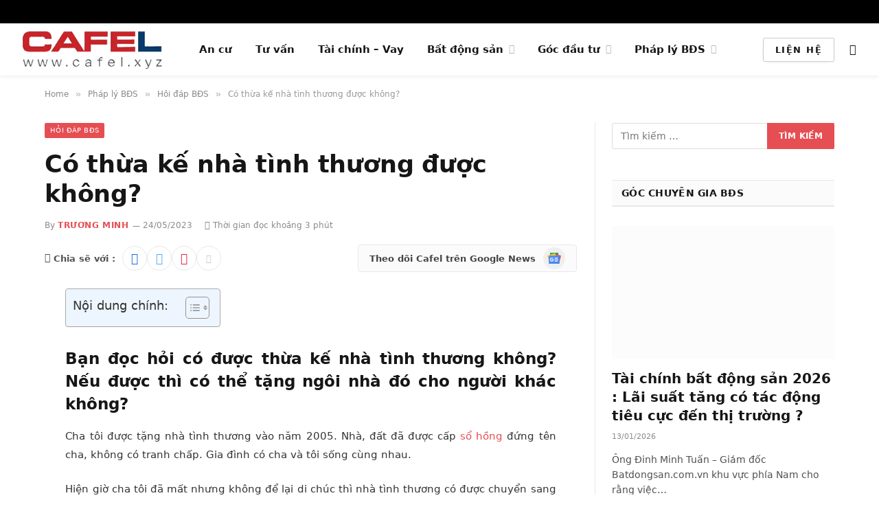

--- FILE ---
content_type: text/html; charset=UTF-8
request_url: http://cafel.xyz/co-thua-ke-nha-tinh-thuong-duoc-khong/
body_size: 53620
content:
<!DOCTYPE html><html lang="vi" class="s-light site-s-light"><head><script data-no-optimize="1">var litespeed_docref=sessionStorage.getItem("litespeed_docref");litespeed_docref&&(Object.defineProperty(document,"referrer",{get:function(){return litespeed_docref}}),sessionStorage.removeItem("litespeed_docref"));</script> <meta charset="UTF-8" /><meta name="viewport" content="width=device-width, initial-scale=1" /><meta name='robots' content='index, follow, max-image-preview:large, max-snippet:-1, max-video-preview:-1' /><title>Có thừa kế nhà tình thương được không? - CafeL.xyz</title><link rel="preload" as="font" href="http://cafel.xyz/wp-content/themes/smart-mag/css/icons/fonts/ts-icons.woff2?v3.2" type="font/woff2" crossorigin="anonymous" /><meta name="description" content="Có thừa kế nhà tình thương được không?" /><link rel="canonical" href="https://cafel.xyz/co-thua-ke-nha-tinh-thuong-duoc-khong/" /><meta property="og:locale" content="vi_VN" /><meta property="og:type" content="article" /><meta property="og:title" content="Có thừa kế nhà tình thương được không?" /><meta property="og:description" content="Kênh thông tin - Tư vấn, đầu tư bất động sản dành cho mọi người %" /><meta property="og:url" content="https://cafel.xyz/co-thua-ke-nha-tinh-thuong-duoc-khong/" /><meta property="og:site_name" content="CafeL.xyz" /><meta property="article:published_time" content="2023-05-24T12:58:13+00:00" /><meta property="og:image" content="https://i0.wp.com/cafel.xyz/wp-content/uploads/2023/05/nha-tin-thuong-cafel.xyz_.jpg?fit=1920%2C1280&ssl=1" /><meta property="og:image:width" content="1920" /><meta property="og:image:height" content="1280" /><meta property="og:image:type" content="image/jpeg" /><meta name="author" content="TRƯƠNG MINH" /><meta name="twitter:card" content="summary_large_image" /><meta name="twitter:label1" content="Được viết bởi" /><meta name="twitter:data1" content="TRƯƠNG MINH" /><meta name="twitter:label2" content="Ước tính thời gian đọc" /><meta name="twitter:data2" content="3 phút" /> <script type="application/ld+json" class="yoast-schema-graph">{"@context":"https://schema.org","@graph":[{"@type":"Article","@id":"https://cafel.xyz/co-thua-ke-nha-tinh-thuong-duoc-khong/#article","isPartOf":{"@id":"https://cafel.xyz/co-thua-ke-nha-tinh-thuong-duoc-khong/"},"author":{"name":"TRƯƠNG MINH","@id":"https://cafel.xyz/#/schema/person/b31823625b326c6b6ce4c6b25ff7de03"},"headline":"Có thừa kế nhà tình thương được không?","datePublished":"2023-05-24T12:58:13+00:00","mainEntityOfPage":{"@id":"https://cafel.xyz/co-thua-ke-nha-tinh-thuong-duoc-khong/"},"wordCount":780,"publisher":{"@id":"https://cafel.xyz/#/schema/person/7100715997a80788dbeb5ce85995507c"},"image":{"@id":"https://cafel.xyz/co-thua-ke-nha-tinh-thuong-duoc-khong/#primaryimage"},"thumbnailUrl":"https://cafel.xyz/wp-content/uploads/2023/05/nha-tin-thuong-cafel.xyz_.jpg","keywords":["nhà tình thương","sổ hồng","thừa kế"],"articleSection":["Hỏi đáp BĐS"],"inLanguage":"vi"},{"@type":"WebPage","@id":"https://cafel.xyz/co-thua-ke-nha-tinh-thuong-duoc-khong/","url":"https://cafel.xyz/co-thua-ke-nha-tinh-thuong-duoc-khong/","name":"Có thừa kế nhà tình thương được không? - CafeL.xyz","isPartOf":{"@id":"https://cafel.xyz/#website"},"primaryImageOfPage":{"@id":"https://cafel.xyz/co-thua-ke-nha-tinh-thuong-duoc-khong/#primaryimage"},"image":{"@id":"https://cafel.xyz/co-thua-ke-nha-tinh-thuong-duoc-khong/#primaryimage"},"thumbnailUrl":"https://cafel.xyz/wp-content/uploads/2023/05/nha-tin-thuong-cafel.xyz_.jpg","datePublished":"2023-05-24T12:58:13+00:00","description":"Có thừa kế nhà tình thương được không?","inLanguage":"vi","potentialAction":[{"@type":"ReadAction","target":["https://cafel.xyz/co-thua-ke-nha-tinh-thuong-duoc-khong/"]}]},{"@type":"ImageObject","inLanguage":"vi","@id":"https://cafel.xyz/co-thua-ke-nha-tinh-thuong-duoc-khong/#primaryimage","url":"https://cafel.xyz/wp-content/uploads/2023/05/nha-tin-thuong-cafel.xyz_.jpg","contentUrl":"https://cafel.xyz/wp-content/uploads/2023/05/nha-tin-thuong-cafel.xyz_.jpg","width":1920,"height":1280,"caption":"Ảnh minh hoạ"},{"@type":"WebSite","@id":"https://cafel.xyz/#website","url":"https://cafel.xyz/","name":"CafeL.xyz","description":"Kênh đầu tư bất động sản","publisher":{"@id":"https://cafel.xyz/#/schema/person/7100715997a80788dbeb5ce85995507c"},"potentialAction":[{"@type":"SearchAction","target":{"@type":"EntryPoint","urlTemplate":"https://cafel.xyz/?s={search_term_string}"},"query-input":{"@type":"PropertyValueSpecification","valueRequired":true,"valueName":"search_term_string"}}],"inLanguage":"vi"},{"@type":["Person","Organization"],"@id":"https://cafel.xyz/#/schema/person/7100715997a80788dbeb5ce85995507c","name":"CafeL","image":{"@type":"ImageObject","inLanguage":"vi","@id":"https://cafel.xyz/#/schema/person/image/","url":"https://i0.wp.com/cafel.xyz/wp-content/uploads/2022/04/cafel.png?fit=200%2C40&ssl=1","contentUrl":"https://i0.wp.com/cafel.xyz/wp-content/uploads/2022/04/cafel.png?fit=200%2C40&ssl=1","width":200,"height":40,"caption":"CafeL"},"logo":{"@id":"https://cafel.xyz/#/schema/person/image/"},"sameAs":["http://cafel.xyz"]},{"@type":"Person","@id":"https://cafel.xyz/#/schema/person/b31823625b326c6b6ce4c6b25ff7de03","name":"TRƯƠNG MINH","url":"https://cafel.xyz/author/truong-minh/"}]}</script> <link rel='dns-prefetch' href='//news.google.com' /><link rel='dns-prefetch' href='//www.googletagmanager.com' /><link rel='dns-prefetch' href='//fonts.googleapis.com' /><link rel='dns-prefetch' href='//pagead2.googlesyndication.com' /><link rel='dns-prefetch' href='//fundingchoicesmessages.google.com' /><link rel="alternate" type="application/rss+xml" title="Dòng thông tin CafeL.xyz &raquo;" href="https://cafel.xyz/feed/" /><link rel="alternate" title="oNhúng (JSON)" type="application/json+oembed" href="https://cafel.xyz/wp-json/oembed/1.0/embed?url=https%3A%2F%2Fcafel.xyz%2Fco-thua-ke-nha-tinh-thuong-duoc-khong%2F" /><link rel="alternate" title="oNhúng (XML)" type="text/xml+oembed" href="https://cafel.xyz/wp-json/oembed/1.0/embed?url=https%3A%2F%2Fcafel.xyz%2Fco-thua-ke-nha-tinh-thuong-duoc-khong%2F&#038;format=xml" /><style id='wp-img-auto-sizes-contain-inline-css' type='text/css'>img:is([sizes=auto i],[sizes^="auto," i]){contain-intrinsic-size:3000px 1500px}
/*# sourceURL=wp-img-auto-sizes-contain-inline-css */</style><style id="litespeed-ccss">#jp-relatedposts{display:none;padding-top:1em;margin:1em 0;position:relative;clear:both}.jp-relatedposts::after{content:"";display:block;clear:both}#jp-relatedposts h3.jp-relatedposts-headline{margin:0 0 1em 0;display:inline-block;float:left;font-size:9pt;font-weight:700;font-family:inherit}#jp-relatedposts h3.jp-relatedposts-headline em::before{content:"";display:block;width:100%;min-width:30px;border-top:1px solid rgb(0 0 0/.2);margin-bottom:1em}#jp-relatedposts h3.jp-relatedposts-headline em{font-style:normal;font-weight:700}ol,ul{box-sizing:border-box}.entry-content{counter-reset:footnotes}:root{--wp--preset--font-size--normal:16px;--wp--preset--font-size--huge:42px}.aligncenter{clear:both}.screen-reader-text{border:0;clip-path:inset(50%);height:1px;margin:-1px;overflow:hidden;padding:0;position:absolute;width:1px;word-wrap:normal!important}html :where(img[class*=wp-image-]){height:auto;max-width:100%}:where(figure){margin:0 0 1em}:root{--wp--preset--aspect-ratio--square:1;--wp--preset--aspect-ratio--4-3:4/3;--wp--preset--aspect-ratio--3-4:3/4;--wp--preset--aspect-ratio--3-2:3/2;--wp--preset--aspect-ratio--2-3:2/3;--wp--preset--aspect-ratio--16-9:16/9;--wp--preset--aspect-ratio--9-16:9/16;--wp--preset--color--black:#000000;--wp--preset--color--cyan-bluish-gray:#abb8c3;--wp--preset--color--white:#ffffff;--wp--preset--color--pale-pink:#f78da7;--wp--preset--color--vivid-red:#cf2e2e;--wp--preset--color--luminous-vivid-orange:#ff6900;--wp--preset--color--luminous-vivid-amber:#fcb900;--wp--preset--color--light-green-cyan:#7bdcb5;--wp--preset--color--vivid-green-cyan:#00d084;--wp--preset--color--pale-cyan-blue:#8ed1fc;--wp--preset--color--vivid-cyan-blue:#0693e3;--wp--preset--color--vivid-purple:#9b51e0;--wp--preset--gradient--vivid-cyan-blue-to-vivid-purple:linear-gradient(135deg,rgba(6,147,227,1) 0%,rgb(155,81,224) 100%);--wp--preset--gradient--light-green-cyan-to-vivid-green-cyan:linear-gradient(135deg,rgb(122,220,180) 0%,rgb(0,208,130) 100%);--wp--preset--gradient--luminous-vivid-amber-to-luminous-vivid-orange:linear-gradient(135deg,rgba(252,185,0,1) 0%,rgba(255,105,0,1) 100%);--wp--preset--gradient--luminous-vivid-orange-to-vivid-red:linear-gradient(135deg,rgba(255,105,0,1) 0%,rgb(207,46,46) 100%);--wp--preset--gradient--very-light-gray-to-cyan-bluish-gray:linear-gradient(135deg,rgb(238,238,238) 0%,rgb(169,184,195) 100%);--wp--preset--gradient--cool-to-warm-spectrum:linear-gradient(135deg,rgb(74,234,220) 0%,rgb(151,120,209) 20%,rgb(207,42,186) 40%,rgb(238,44,130) 60%,rgb(251,105,98) 80%,rgb(254,248,76) 100%);--wp--preset--gradient--blush-light-purple:linear-gradient(135deg,rgb(255,206,236) 0%,rgb(152,150,240) 100%);--wp--preset--gradient--blush-bordeaux:linear-gradient(135deg,rgb(254,205,165) 0%,rgb(254,45,45) 50%,rgb(107,0,62) 100%);--wp--preset--gradient--luminous-dusk:linear-gradient(135deg,rgb(255,203,112) 0%,rgb(199,81,192) 50%,rgb(65,88,208) 100%);--wp--preset--gradient--pale-ocean:linear-gradient(135deg,rgb(255,245,203) 0%,rgb(182,227,212) 50%,rgb(51,167,181) 100%);--wp--preset--gradient--electric-grass:linear-gradient(135deg,rgb(202,248,128) 0%,rgb(113,206,126) 100%);--wp--preset--gradient--midnight:linear-gradient(135deg,rgb(2,3,129) 0%,rgb(40,116,252) 100%);--wp--preset--font-size--small:13px;--wp--preset--font-size--medium:20px;--wp--preset--font-size--large:36px;--wp--preset--font-size--x-large:42px;--wp--preset--spacing--20:0.44rem;--wp--preset--spacing--30:0.67rem;--wp--preset--spacing--40:1rem;--wp--preset--spacing--50:1.5rem;--wp--preset--spacing--60:2.25rem;--wp--preset--spacing--70:3.38rem;--wp--preset--spacing--80:5.06rem;--wp--preset--shadow--natural:6px 6px 9px rgba(0, 0, 0, 0.2);--wp--preset--shadow--deep:12px 12px 50px rgba(0, 0, 0, 0.4);--wp--preset--shadow--sharp:6px 6px 0px rgba(0, 0, 0, 0.2);--wp--preset--shadow--outlined:6px 6px 0px -3px rgba(255, 255, 255, 1), 6px 6px rgba(0, 0, 0, 1);--wp--preset--shadow--crisp:6px 6px 0px rgba(0, 0, 0, 1)}.screen-reader-text{clip:rect(1px,1px,1px,1px);height:1px;overflow:hidden;position:absolute!important;width:1px;word-wrap:normal!important}.pum-container,.pum-content,.pum-content+.pum-close,.pum-overlay{background:0 0;border:none;bottom:auto;clear:none;float:none;font-family:inherit;font-size:medium;font-style:normal;font-weight:400;height:auto;left:auto;letter-spacing:normal;line-height:normal;max-height:none;max-width:none;min-height:0;min-width:0;overflow:visible;position:static;right:auto;text-align:left;text-decoration:none;text-indent:0;text-transform:none;top:auto;visibility:visible;white-space:normal;width:auto;z-index:auto}.pum-content{position:relative;z-index:1}.pum-overlay{position:fixed}.pum-overlay{height:100%;width:100%;top:0;left:0;right:0;bottom:0;z-index:1999999999;overflow:initial;display:none}.pum-overlay,.pum-overlay *,.pum-overlay :after,.pum-overlay :before,.pum-overlay:after,.pum-overlay:before{box-sizing:border-box}.pum-container{top:100px;position:absolute;margin-bottom:3em;z-index:1999999999}.pum-container .pum-content>:last-child{margin-bottom:0}.pum-container .pum-content>:first-child{margin-top:0}.pum-container .pum-content+.pum-close{text-decoration:none;text-align:center;line-height:1;position:absolute;min-width:1em;z-index:2;background-color:#fff0}.pum-overlay.pum-overlay-disabled{visibility:hidden}.pum-overlay.pum-overlay-disabled::-webkit-scrollbar{display:block}.pum-overlay.pum-overlay-disabled .pum-container{visibility:visible}.pum-theme-10655,.pum-theme-content-only{background-color:rgb(0 0 0/.7)}.pum-theme-10655 .pum-container,.pum-theme-content-only .pum-container{padding:0;border-radius:0;border:1px none #000;box-shadow:0 0 0 0#fff0}.pum-theme-10655 .pum-content,.pum-theme-content-only .pum-content{color:#8c8c8c;font-family:inherit;font-weight:400}.pum-theme-10655 .pum-content+.pum-close,.pum-theme-content-only .pum-content+.pum-close{position:absolute;height:18px;width:18px;left:auto;right:7px;bottom:auto;top:7px;padding:0;color:#000;font-family:inherit;font-weight:700;font-size:20px;line-height:20px;border:1px none #fff;border-radius:15px;box-shadow:0 0 0 0#fff0;text-shadow:0 0 0#fff0;background-color:#fff0}#pum-10971{z-index:1999999999}#pum-11081{z-index:1999999999}html,body,div,span,h1,h2,h3,h5,p,a,em,img,strong,i,ol,ul,li,form,label,article,aside,figure,nav,section,time,button,input{margin:0;padding:0;border:0;vertical-align:baseline;font-size:100%;font-family:inherit}article,aside,figure,nav,section{display:block}ol,ul{list-style:none}button,input[type=submit]{box-sizing:content-box;-webkit-appearance:none}button::-moz-focus-inner,input::-moz-focus-inner{border:0;padding:0}input[type=search]::-webkit-search-cancel-button,input[type=search]::-webkit-search-decoration{-webkit-appearance:none}input[type=search]{-webkit-appearance:none}a img{border:0}img{max-width:100%;height:auto}@media screen and (-ms-high-contrast:active),(-ms-high-contrast:none){img{min-height:1px}}::-webkit-input-placeholder{color:inherit}::-moz-placeholder{color:inherit;opacity:1}:-ms-input-placeholder{color:inherit}html{box-sizing:border-box}*,*::before,*::after{box-sizing:inherit}:root{--body-font:"Public Sans", system-ui, sans-serif;--ui-font:var(--body-font);--text-font:var(--body-font);--title-font:var(--ui-font);--h-font:var(--ui-font);--text-size:14px;--text-lh:1.714;--main-width:1200px;--grid-gutter:36px;--wrap-padding:35px;--boxed-pad:45px;--sidebar-width:33.3333333333%;--sidebar-c-width:var(--sidebar-width);--sidebar-pad:38px;--sidebar-c-pad:var(--sidebar-pad);--c-sidebar-sep:var(--c-separator2);--max-width-md:680px;--title-size-xs:14px;--title-size-s:16px;--title-size-n:18px;--title-size-m:20px;--title-size-l:25px;--title-size-xl:30px;--title-fw-semi:600;--title-fw-bold:700;--grid-p-title:var(--title-size-m);--grid-sm-p-title:var(--title-size-s);--grid-lg-p-title:var(--title-size-l);--list-p-title:calc(var(--title-size-m) * 1.05);--small-p-title:var(--title-size-xs);--feat-grid-title-s:var(--title-size-n);--feat-grid-title-m:var(--title-size-m);--feat-grid-title-l:var(--title-size-l);--excerpt-size:15px;--post-content-size:1.186rem;--post-content-lh:1.7;--post-content-gaps:1.54em;--single-content-size:var(--post-content-size);--p-media-margin:1.867em;--p-spacious-pad:0px;--c-facebook:#1a6dd4;--c-twitter:#55acef;--c-pinterest:#e4223e;--c-linkedin:#02669a;--c-tumblr:#44546b;--c-instagram:#c13584;--c-vk:#45668e;--c-vimeo:#1ab7ea;--c-youtube:#ff0000;--c-dribbble:#ea4c89;--c-flickr:#0063dc;--c-email:#080808;--c-whatsapp:#23c761;--c-soundcloud:#ff8800;--c-rss:#f97d1e;--c-reddit:#ff4500;--c-telegram:#0088cc;--c-tiktok:#fe2c55;--c-discord:#5865f2;--c-twitch:#7b3ed6;--c-snapchat:#fffc00;--c-threads:#000;--c-mastodon:#6364ff;--c-spotify:#1db954;--c-bluesky:#1285fe;--block-wrap-mb:55px;--btn-height:38px;--btn-shadow:0 2px 7px -4px rgba(0, 0, 0, 0.16)}@media (max-width:767px){:root{--block-wrap-mb:45px}}:root,.s-light{--c-main:#2ab391;--c-main-rgb:42, 179, 145;--c-contrast-0:#fff;--c-contrast-10:#fbfbfb;--c-contrast-50:#f7f7f7;--c-contrast-75:#efefef;--c-contrast-100:#e8e8e8;--c-contrast-125:#e2e2e2;--c-contrast-150:#ddd;--c-contrast-200:#ccc;--c-contrast-300:#bbb;--c-contrast-400:#999;--c-contrast-450:#8a8a8a;--c-contrast-500:#777;--c-contrast-600:#666;--c-contrast-650:#505050;--c-contrast-700:#444;--c-contrast-800:#333;--c-contrast-850:#191919;--c-contrast-900:#161616;--c-contrast:#000;--c-rgba:0, 0, 0;--c-separator:var(--c-contrast-100);--c-separator2:var(--c-contrast-125);--c-links:var(--c-contrast-900);--c-headings:var(--c-contrast-900);--c-excerpts:var(--c-contrast-650);--c-nav:var(--c-contrast-900);--c-nav-hov-bg:transparent;--c-nav-drop-sep:rgba(0, 0, 0, .07);--c-nav-blip:var(--c-contrast-300);--c-post-meta:var(--c-contrast-450);--footer-mt:60px;--footer-bg:#f7f7f7;--footer-lower-bg:#f0f0f0}.s-dark:not(i){--c-contrast-0:#000;--c-contrast-10:#070707;--c-contrast-50:#111;--c-contrast-75:#151515;--c-contrast-100:#222;--c-contrast-125:#2b2b2b;--c-contrast-150:#333;--c-contrast-200:#444;--c-contrast-300:#555;--c-contrast-400:#777;--c-contrast-450:#999;--c-contrast-500:#bbb;--c-contrast-600:#c0c0c0;--c-contrast-650:#ccc;--c-contrast-700:#d1d1d1;--c-contrast-800:#ddd;--c-contrast-850:#ececec;--c-contrast-900:#f0f0f0;--c-contrast:#fff;--c-rgba:255, 255, 255;--c-a-hover:rgba(var(--c-rgba), .7);--c-headings:var(--c-contrast-850);--c-excerpts:var(--c-contrast-650);--c-separator:rgba(var(--c-rgba), .13);--c-separator2:rgba(var(--c-rgba), .13);--c-links:var(--c-contrast-900);--c-headings:var(--c-contrast-850);--c-nav:var(--c-contrast-900);--c-nav-drop-bg:var(--c-contrast-10);--c-nav-drop-sep:rgba(255, 255, 255, .1);--c-post-meta:rgba(var(--c-rgba), .65);--c-email:var(--c-contrast-300);--c-input-bg:rgba(var(--c-rgba), .1);--footer-bg:#0f0f11;--footer-lower-bg:#040404}html{font-size:14px}body{font-family:var(--body-font);line-height:1.5;color:var(--body-color,var(--c-contrast-700));background:var(--c-contrast-0);-webkit-text-size-adjust:100%;overflow-x:hidden}@media (max-width:1200px){.main-wrap{overflow-x:clip}}@media (max-width:767px){body,html{overflow-x:hidden}}:root{--admin-bar-h:32px}@media (max-width:782px){:root{--admin-bar-h:46px}}*,:before,:after{-webkit-font-smoothing:antialiased}p{margin-bottom:21px;word-break:break-all;word-break:break-word;overflow-wrap:break-word}h1{font-size:1.846em}h2{font-size:1.5em}h3{font-size:1.285em}h5{font-size:1.107em}h1,h2,h3,h5{font-weight:var(--title-fw-bold);font-family:var(--h-font);color:var(--c-headings)}a{color:var(--c-a,var(--c-links));text-decoration:none}ul,ol{list-style-type:var(--ul-style,none);margin:var(--ul-margin,0);margin-left:var(--ul-ml,0)}@media (max-width:540px){ul,ol{margin-left:var(--ul-ml-xs,0)}}li{padding:var(--li-padding,0);padding-left:var(--li-pl,0);margin:var(--li-margin,0);margin-bottom:var(--li-mb,0)}input{border:1px solid var(--c-contrast-150);padding:7px 12px;outline:0;height:auto;font-size:14px;color:var(--c-contrast-500);max-width:100%;border-radius:2px;box-shadow:0 2px 7px -4px rgb(0 0 0/.1);background:var(--c-input-bg,var(--c-contrast-0))}input{width:var(--input-width,initial);height:var(--input-height,38px)}input[type=submit],button{-webkit-appearance:none;padding:var(--btn-pad,0 17px);font-family:var(--ui-font);font-size:var(--btn-f-size,12px);font-weight:var(--btn-f-weight,600);line-height:var(--btn-l-height,var(--btn-height));height:var(--btn-height);letter-spacing:.03em;text-transform:uppercase;text-align:center;box-shadow:var(--btn-shadow);background:var(--c-main);color:#fff;border:0;border-radius:2px}.search-form{display:flex}.search-form label{flex-grow:1;max-width:400px}.search-form .search-field{width:100%}.search-form input[type=submit]{border-top-left-radius:0;border-bottom-left-radius:0;margin-left:-2px}.cf:after,.cf:before{content:"";display:table;flex-basis:0%;order:1}.cf:after{clear:both}.visuallyhidden,.screen-reader-text{border:0;clip:rect(0 0 0 0);height:1px;margin:-1px;overflow:hidden;padding:0;position:absolute;width:1px}.post-title{color:var(--c-headings);font-family:var(--title-font);line-height:1.36}.post-title a{--c-links:initial;--c-a:initial;--c-a-hover:var(--c-main);display:block}.lazyload{will-change:opacity!important;background-color:var(--c-contrast-150)}.lazyload:not(._){opacity:.1}@media (min-width:941px){.wp-post-image{will-change:opacity}}.bg-cover{display:block;width:100%;height:100%;background-repeat:no-repeat;background-position:center center;background-size:cover}.media-ratio{position:relative;display:block;height:0}.media-ratio .wp-post-image{position:absolute;top:0;left:0;width:100%;height:100%;object-fit:cover;border-radius:var(--media-radius,0)}.ts-contain,.wrap,.main-wrap{max-width:100%;box-sizing:border-box}.ts-contain,.wrap{width:100%;margin:0 auto}@media (min-width:1201px){.wrap{width:var(--main-width)}}@media (max-width:940px){.wrap{max-width:var(--max-width-md)}}@media (min-width:1201px){.ts-contain,.main{width:calc(var(--main-width) + var(--wrap-padding)*2)}}@media (max-width:940px){.ts-contain,.main{max-width:calc(var(--max-width-md) + 70px)}}.main{margin:42px auto}.ts-contain,.main{padding:0 35px;padding:0 var(--wrap-padding)}@media (max-width:940px){.ts-contain,.main{--wrap-padding:25px}}@media (max-width:540px){.ts-contain,.main{--wrap-padding:20px}}@media (max-width:350px){.ts-contain,.main{--wrap-padding:15px}}@media (min-width:941px){.main-content:not(.main){width:calc(100% - var(--sidebar-c-width))}}.ts-row{--grid-gutter-h:calc(var(--grid-gutter) / 2);display:flex;flex-wrap:wrap;margin-right:calc(-1*var(--grid-gutter-h));margin-left:calc(-1*var(--grid-gutter-h))}.grid{display:grid;grid-column-gap:var(--grid-gutter);grid-row-gap:var(--grid-row-gap,0)}@media (max-width:767px){.grid{--grid-gutter:26px}}.cols-gap-sm{--grid-gutter:26px}.grid-2{--col:50%;grid-template-columns:repeat(2,minmax(0,1fr))}.grid-4{--col:25%;grid-template-columns:repeat(4,minmax(0,1fr))}.grid-5{--col:20%;grid-template-columns:repeat(5,minmax(0,1fr))}@media (max-width:940px){.md\:grid-2{--col:50%;grid-template-columns:repeat(2,minmax(0,1fr))}.md\:grid-4{--col:25%;grid-template-columns:repeat(4,minmax(0,1fr))}}@media (max-width:767px){.sm\:grid-2{--col:50%;grid-template-columns:repeat(2,minmax(0,1fr))}}@media (max-width:540px){.xs\:grid-1{--col:100%;grid-template-columns:repeat(1,minmax(0,1fr))}}.col-4{width:33.3333333333%}.col-8{width:66.6666666667%}.column{width:100%}.column,[class^=col-]{flex:0 0 auto;padding-left:var(--grid-gutter-h);padding-right:var(--grid-gutter-h)}@media (max-width:940px){.column,[class^=col-]{width:100%}}.breadcrumbs{margin:0 auto;margin-bottom:30px;font-family:var(--ui-font);--c-a:var(--c-contrast-450);--c-a-hover:var(--c-links);font-size:12px;color:var(--c-contrast-400);line-height:1}.breadcrumbs .delim{font-family:Arial,system-ui,sans-serif;padding:0 10px;font-size:1.141em;line-height:.7;opacity:.8}.breadcrumbs .inner{text-overflow:ellipsis;overflow:hidden;white-space:nowrap;line-height:1.2}.breadcrumbs-a{margin-top:20px;margin-bottom:20px}.breadcrumbs-a+.main{margin-top:35px}.aligncenter{display:block;margin:var(--p-media-margin) auto;text-align:center}.aligncenter>img{margin:0 auto}p img,figure img{vertical-align:middle}.wp-caption{max-width:100%}.post-content{--ul-style:disc;--ul-margin:calc(var(--post-content-gaps) + .26em) auto;--ul-ml:35px;--ul-ml-xs:22px;--li-pl:3px;--li-mb:0.44em}.post-content p,.post-content>div{margin-bottom:var(--post-content-gaps)}.post-content strong{font-weight:var(--title-fw-bold)}.post-content{--c-a:var(--c-main);--c-a-hover:var(--c-links)}.textwidget>:not(._):last-child{margin-bottom:0}.post-content>:not(._):first-child,.textwidget>:not(._):first-child{margin-top:0}.post-content h3{margin-top:1.35em;margin-bottom:.75em;font-weight:var(--title-fw-bold);color:var(--c-headings);font-family:var(--text-h-font,inherit);line-height:1.5}.post-content{font-family:var(--text-font);font-size:var(--text-size);line-height:var(--text-lh);text-rendering:optimizeLegibility;font-size:var(--post-content-size);line-height:var(--post-content-lh);color:var(--c-contrast-800);--wp--preset--font-size--small:14px;--wp--preset--font-size--large:22px}@media (max-width:767px){.post-content{font-size:max(14px,calc(var(--post-content-size)*.96))}}.entry-content{--post-content-size:var(--single-content-size)}.content-spacious{--p-spacious-pad:3.9340101523%}@media (max-width:767px){.content-spacious{--p-spacious-pad:min(3.9340101523%, calc(var(--wrap-padding) + 8px))}}@media (min-width:768px){.content-spacious{padding-left:var(--p-spacious-pad);padding-right:var(--p-spacious-pad)}}@media (min-width:941px) and (max-width:1100px){.content-spacious{--p-spacious-pad:0px}}.content-spacious .wp-caption.aligncenter{margin-left:auto;margin-right:auto;max-width:100%}.spc-social{display:flex;align-items:center}.spc-social .icon{font-size:var(--spc-social-fs,14px);line-height:1.6;width:1.2em;text-align:center}.spc-social .service{display:flex;height:100%;align-items:center;justify-content:center;padding:0 3px;margin-right:var(--spc-social-space,2px);color:var(--c-spc-social,inherit);background:var(--c-spcs-bg,transparent)}.spc-social .service:last-child{margin-right:0}.spc-social-b{--spc-social-fs:19px;--spc-social-size:38px;--spc-social-space:9px}.spc-social-b .icon{line-height:1;width:auto}.spc-social-b .service{padding:0;width:var(--spc-social-size);height:var(--spc-social-size);border:1px solid rgb(0 0 0/.09);border-radius:50%}.spc-social-c{--spc-social-fs:12px;--spc-social-size:22px;--spc-social-space:6px;--c-spc-social:var(--c-contrast-0)}.spc-social-c .service{padding:0;border-radius:2px;height:var(--spc-social-size);width:var(--spc-social-size)}.spc-social-bg{--c-spc-social:#fff;--spcs-hov-opacity:.8}.spc-social-bg .service{--c-spcs-bg:var(--c-spcs-icon)}.spc-social-colored .service{--c-spc-social:var(--c-spcs-icon)}.spc-social-colors .service{--c-spcs-icon:#000}.spc-social-colors .s-facebook{--c-spcs-icon:var(--c-facebook)}.spc-social-colors .s-twitter{--c-spcs-icon:var(--c-twitter)}.spc-social-colors .s-instagram{--c-spcs-icon:var(--c-instagram)}.spc-social-colors .s-pinterest{--c-spcs-icon:var(--c-pinterest)}.spc-social-colors .s-tumblr{--c-spcs-icon:var(--c-tumblr)}.spc-social-colors .s-youtube{--c-spcs-icon:var(--c-youtube)}.spc-social-colors .s-linkedin{--c-spcs-icon:var(--c-linkedin)}.spc-social-colors .s-whatsapp{--c-spcs-icon:var(--c-whatsapp)}.spc-social-block{flex-wrap:wrap;margin-bottom:calc(-1*var(--spc-social-space, 2px))}.spc-social-block .service{margin-bottom:var(--spc-social-space,2px)}.post-meta{--p-meta-sep:"—";display:flex;flex-direction:column;margin-bottom:var(--p-meta-mb,initial);font-family:var(--ui-font);font-size:12px;color:var(--c-post-meta);line-height:1.5}.post-meta-items a{color:inherit}.post-meta .meta-item:before{content:"—";content:var(--p-meta-sep);padding:0 var(--p-meta-sep-pad,4px);display:inline-block;transform:scale(.916)}.post-meta .has-icon{white-space:nowrap}.post-meta .has-icon:before{display:none}.post-meta .has-icon i{font-size:var(--p-meta-icons-s,1.083em);color:var(--c-p-meta-icons);margin-right:4px}.post-meta .has-next-icon{margin-right:var(--p-meta-icons-mr,10px)}.post-meta .has-next-icon:not(.has-icon){margin-right:18px}.post-meta .meta-item:first-child:before{display:none}.post-meta .post-title{margin:var(--p-title-space,9px)0}.post-meta .post-author>a{color:var(--c-contrast-850);font-weight:500}.post-meta .cat-labels{display:inline-flex;margin-bottom:-5px}.post-meta .cat-labels .category{display:inline-flex;margin-bottom:6px}.post-meta .updated-on{margin-right:7px}.post-meta>:last-child{margin-bottom:0}.post-meta>:first-child{margin-top:0}.post-meta>.is-title:first-child{margin-top:0!important}.l-post .media{position:relative;align-self:flex-start;border-radius:var(--media-radius,0);overflow:hidden}.l-post .content{position:relative}.l-post .image-link{display:block;position:relative;max-width:100%}.l-post .post-title{font-size:var(--title-size-m);font-weight:var(--title-fw-bold)}@media (max-width:540px){.l-post .post-title a{display:initial}}.grid-post .media{margin-bottom:16px}.grid-post .image-link{width:100%}.grid-post .post-title{font-size:var(--grid-p-title)}.grid-sm-post .image-link{width:100%}.grid-sm-post .post-title{font-size:var(--grid-sm-p-title);margin-top:11px}.loop-grid{--grid-row-gap:36px}.loop-grid .l-post .image-link{overflow:hidden}.loop-grid-sm{--grid-row-gap:26px}.feat-grid .item-1{grid-area:item1}.feat-grid .item-2{grid-area:item2}.feat-grid .item-3{grid-area:item3}.feat-grid .item-4{grid-area:item4}.feat-grid .item-5{grid-area:item5}.feat-grid-equals .item{grid-area:unset}@media (max-width:940px){.feat-grid-a .items-wrap .item{grid-area:initial}}@media (max-width:940px){.feat-grid-d .items-wrap .item:not(.item-1):not(.item-2){grid-area:initial}}.mobile-menu{--c-sep:rgba(var(--c-rgba), .08);font-size:16px;font-family:var(--ui-font);font-weight:700;letter-spacing:0;color:var(--c-links);-webkit-font-smoothing:antialiased}.off-canvas{position:fixed;top:0;left:0;display:flex;flex-direction:column;height:100%;width:80vw;min-width:320px;max-width:370px;box-sizing:border-box;background:var(--c-contrast-0);z-index:10000;transform:translate3d(-100%,0,0);visibility:hidden;content-visibility:auto}@media (max-width:350px){.off-canvas{min-width:300px}}.off-canvas-head{padding:0 25px;padding-top:38px;margin-bottom:20px}.off-canvas-content{display:flex;flex-direction:column;padding:25px;overflow-y:auto;overflow-x:hidden;flex:1 1 auto}@media (min-width:941px){.off-canvas-content{--c-sb:var(--c-contrast-200);--c-sb-track:transparent;--sb-size:4px;--sb-width:thin;scrollbar-width:var(--sb-width);scrollbar-color:var(--c-sb) var(--c-sb-track)}.off-canvas-content::-webkit-scrollbar-track{background-color:var(--c-sb-track)}.off-canvas-content::-webkit-scrollbar-thumb{background-color:var(--c-sb);border-radius:3px}}.off-canvas .mobile-menu{margin-bottom:45px}.off-canvas .ts-logo{display:flex;justify-content:center;align-items:center}.off-canvas .close{position:absolute;top:0;right:0;padding:0 9px;background:#161616;color:#fff;line-height:26px;font-size:14px}.off-canvas .mobile-menu{margin-top:-10px;opacity:.2}.off-canvas .spc-social{--c-spc-social:var(--c-contrast);--spc-social-fs:17px;padding-top:10px;margin-top:auto;justify-content:center}.off-canvas-backdrop{content:"";position:fixed;opacity:0;z-index:9999;height:0;width:0;top:0;left:0;background:rgb(0 0 0/.3)}.search-modal-box{padding:0 50px;margin:0 auto;max-width:790px}@media (max-width:767px){.search-modal-box{max-width:100%}}.search-modal-wrap{display:none}.block-head{--line-weight:1px;--c-border:var(--c-separator2);--space-below:26px;--c-block:var(--c-main);display:flex;flex-wrap:nowrap;font-family:var(--ui-font);align-items:center;justify-content:space-between;margin-bottom:var(--space-below)}.block-head .heading{font-size:17px;font-weight:700;line-height:1.2;text-transform:uppercase;color:var(--c-block);flex-shrink:0;max-width:100%}.block-head-ac{--c-block:var(--c-contrast-900)}.block-head-g{padding:10px 14px;background:#080808}.block-head-g .heading{font-size:13px;font-weight:500;color:#fff;letter-spacing:.02em}.cat-labels{line-height:0}.cat-labels a,.cat-labels .category{display:inline-flex;background:var(--c-main);margin-right:var(--cat-label-mr,5px);padding:0 8px;color:#fff;border-radius:1px;font-family:var(--ui-font);font-size:11px;font-weight:500;text-transform:uppercase;letter-spacing:.03em;line-height:22px}.cat-labels a:last-child,.cat-labels .category:last-child{margin-right:0}.navigation{--nav-height:var(--head-h, 43px);font-family:var(--ui-font);color:var(--c-nav);height:100%;align-self:center}.s-dark .navigation{--c-nav-blip:initial}.navigation ul{display:flex;list-style:none;line-height:1.6}.navigation .menu,.navigation .menu li{height:100%}.navigation .menu>li>a,.navigation .sub-menu>li>a{display:flex;align-items:center}.navigation .menu>li>a{color:inherit}@media (max-width:940px){.navigation .menu{display:none}}.navigation .menu>li>a{height:100%;text-decoration:none;text-transform:var(--nav-text-case);padding:0 var(--nav-items-space,17px);font-size:var(--nav-text,15px);font-weight:var(--nav-text-weight,600);letter-spacing:var(--nav-ls,inherit)}@media (min-width:941px) and (max-width:1200px){.navigation .menu>li>a{padding:0 5px;padding:0 max(5px,calc(var(--nav-items-space)*.6));font-size:calc(10px + (var(--nav-text) - 10px)*0.7)}}.navigation .menu li>a:after{display:inline-block;content:"";font-family:ts-icons;font-style:normal;font-weight:400;font-size:14px;line-height:1;color:var(--c-nav-blip,inherit);margin-left:8px}@media (min-width:941px) and (max-width:1200px){.navigation .menu li>a:after{margin-left:5px;font-size:12px}}.navigation .menu li>a:only-child:after{display:none}.navigation .menu>li:first-child>a{border-left:0;box-shadow:none}.navigation .menu ul,.navigation .menu .sub-menu{position:absolute;overflow:visible;visibility:hidden;display:block;opacity:0;padding:5px 0;background:var(--c-nav-drop-bg,var(--c-contrast-0));border:1px solid var(--c-nav-drop-sep);box-shadow:rgb(0 0 0/.08)0 2px 3px -1px,rgb(0 0 0/.06)0 4px 11px -2px;z-index:110}.navigation .menu>li:not(.item-mega-menu){position:relative}.navigation .menu>li>ul{top:100%}.navigation .sub-menu li>a:after{content:"";font-size:13px;margin-left:25px;text-shadow:none;display:inline-flex;align-self:center}.navigation .menu li li>a:after{display:block;float:right;line-height:inherit}.navigation .menu>li li a{float:none;display:block;padding:9px 22px;border-top:1px solid var(--c-nav-drop-sep);font-size:var(--nav-drop-text,14px);letter-spacing:var(--nav-drop-ls,inherit);font-weight:var(--nav-drop-fw,400);color:var(--c-nav-drop,inherit);text-transform:none;text-decoration:none}.navigation .menu ul li{float:none;min-width:235px;max-width:350px;border-top:0;padding:0 0;position:relative}.navigation .menu ul>li:first-child>a{border-top:0;box-shadow:none}.nav-hov-b{--c-nav-drop-hov-bg:rgba(0, 0, 0, 0.03)}.nav-hov-b .menu>li>a{position:relative}.nav-hov-b .menu>li>a:before{content:"";position:absolute;bottom:0;left:0;width:100%;z-index:9997;border-bottom:2px solid #fff0}.s-dark .nav-hov-b{--c-nav-hov-bg:rgba(255, 255, 255, 0.08);--c-nav-drop-hov-bg:rgba(255, 255, 255, 0.05)}.s-dark .nav-hov-b .menu>li>ul{top:calc(100% - 1px)}.navigation .menu .mega-menu>li{min-width:0}.mega-menu{top:100%}.mega-menu .sub-cats{padding:25px 30px;padding-bottom:35px;width:19.5%;border-right:1px solid var(--c-separator2)}.mega-menu .sub-cats li{min-width:initial;max-width:initial}.mega-menu .sub-cats li:first-child{margin-top:0}.mega-menu .sub-cats li:first-child a{border-top:0}.mega-menu .sub-cats:not(._) a{padding-left:0;font-size:max(14px,var(--nav-drop-text, 0))}.mega-menu .sub-cats li:last-child a{border-bottom:1px solid var(--c-nav-drop-sep)}.navigation .mega-menu{width:var(--main-width);left:0;max-width:100%}@media (min-width:1201px){.navigation .mega-menu{max-width:calc(100vw - var(--wrap-padding)*2)}}@media (min-width:941px) and (max-width:1200px){.navigation .mega-menu{max-width:100vw;margin-left:calc(-1*var(--head-row-pad))}}.navigation .menu .mega-menu{display:flex;flex:0 1 auto;padding:0}.mega-menu-a .recent-posts{float:none;vertical-align:top;padding:35px 30px 45px;width:100%}.s-dark .mega-menu-a .recent-posts{background:rgba(var(--c-rgba),.03)}.mega-menu-a .recent-posts .posts{display:none}.mega-menu-a .recent-posts .post-title{font-weight:var(--title-fw-semi);font-size:15px}.mega-menu-a .sub-cats+.recent-posts{width:80.5%}.navigation .mega-menu.links{padding:35px 10px 40px 10px}.navigation .mega-menu.links>li{width:25%;padding:0 25px}.navigation .mega-menu.links>li>a{border:0;text-transform:uppercase;font-size:14px;font-weight:600;border-bottom:1px solid var(--c-nav-drop-sep);padding:9px 0}.navigation .mega-menu.links>li>a:after{display:none}.trending-ticker{--max-width:450px}@media (max-width:1200px){.trending-ticker{--max-width:400px}}@media (max-width:940px){.trending-ticker{--max-width:40vw}}.trending-ticker ul{float:left}.trending-ticker li{display:none;color:var(--c-contrast-700)}.trending-ticker li:first-child{display:block}.trending-ticker .post-link{max-width:450px;max-width:min(var(--max-width),100%);text-overflow:ellipsis;white-space:nowrap;overflow:hidden;display:inline-block;vertical-align:middle;line-height:1.3;padding-right:10px;margin-top:-2px;color:inherit}.trending-ticker .heading{float:left;color:var(--c-main);text-transform:uppercase;margin-right:35px}@media (max-width:940px){.smart-head{display:none}}.smart-head-row{--icons-size:16px;--c-icons:var(--c-links)}.smart-head-row.s-dark{--c-a-hover:var(--c-main)}.smart-head .logo-link{--c-a-hover:var(--c-headings);display:flex;flex-shrink:0;align-items:center;font-size:37px;font-weight:700;text-align:center;letter-spacing:-1px}@media (max-width:540px){.smart-head .logo-link{font-size:28px;flex-shrink:1}}.smart-head .logo-link>span{font:inherit;display:flex;align-items:center}.smart-head .logo-is-image{font-size:0}.smart-head .logo-image{padding:10px 0;max-height:var(--head-h);object-fit:contain;width:auto;height:revert-layer;max-height:calc(var(--head-h) - 20px);box-sizing:content-box}.smart-head :where(.items-left) .logo-image{object-position:left}.smart-head .search-icon{color:var(--c-search-icon,var(--c-icons));font-size:var(--search-icon-size,var(--icons-size));display:flex;align-items:center;padding-left:5px;height:100%}.smart-head .h-date{--item-mr:30px;flex-shrink:0;font-size:13px}.smart-head .h-text{flex-shrink:0;font-size:13px;max-width:100%}.smart-head .is-icon{padding:0 4px}.smart-head .has-icon,.smart-head .has-icon-only{display:inline-flex;align-items:center;height:100%;max-height:45px}.smart-head .has-icon:last-child,.smart-head .has-icon-only:last-child{padding-right:0}.smart-head .has-icon-only{--item-mr:9px}.smart-head .spc-social{flex-wrap:nowrap}.scheme-switcher{position:relative}.scheme-switcher .icon{font-size:var(--icons-size);width:var(--icons-size)}.scheme-switcher .toggle{--c-a:var(--c-icons);line-height:1;width:100%;text-align:center}.scheme-switcher .toggle-light{position:absolute;top:50%;left:50%;transform:translate(-50%,-50%);opacity:0}.smart-head{--nav-items-space:17px;--head-top-h:40px;--head-mid-h:110px;--head-bot-h:55px;--head-row-pad:30px;--c-bg:transparent;--c-border:var(--c-contrast-75);--c-shadow:transparent;position:relative;box-shadow:0 3px 4px 0 var(--c-shadow)}.smart-head-row{padding:0 var(--head-row-pad);background-color:var(--c-bg);height:var(--head-h);border:0 solid #fff0;color:var(--c-contrast-800)}@media (max-width:767px){.smart-head-row{padding:0 20px}}.smart-head-row>.inner{display:flex;justify-content:space-between;padding:var(--head-inner-pad,0);height:100%;position:relative}.smart-head-row.wrap{padding:0;--head-inner-pad:0 25px}.smart-head-row-full{width:100%}.smart-head-row-3>.inner{display:grid;grid-template-columns:1fr auto 1fr;grid-template-columns:minmax(max-content,1fr) auto minmax(max-content,1fr)}.smart-head-top{--c-bg:var(--c-contrast-50);--head-h:var(--head-top-h);--search-icon-size:14px;--icons-size:14px}.smart-head-mid{--head-h:var(--head-mid-h)}.smart-head-bot{--head-h:var(--head-bot-h);border:1px solid var(--c-border);border-left:0;border-right:0}.smart-head-bot.s-dark{--c-bg:var(--c-contrast-0);--c-border:transparent}.smart-head .items{--item-mr:15px;display:flex;align-items:center;flex:1 1 auto;height:inherit}.smart-head .items>*{margin-left:var(--item-ml,0);margin-right:var(--item-mr)}.smart-head .items-right{justify-content:flex-end}.smart-head .items-center{justify-content:center;flex-shrink:0}.smart-head .items-center:not(.empty){padding-left:15px;padding-right:15px}.smart-head .items>:first-child{margin-left:0}.smart-head .items-right>:last-child,.smart-head .items-center>:last-child{margin-right:0}.smart-head-legacy{--head-top-h:45px;--head-mid-h:135px;--head-bot-h:48px;--nav-text:14px;--nav-items-space:20px;--nav-text-case:uppercase}.smart-head-legacy .smart-head-top:not(.s-dark){--c-bg:rgba(var(--c-rgba), .05);border-top:4px solid var(--c-main);border-bottom:1px solid var(--c-contrast-100)}.smart-head-legacy .smart-head-bot.wrap{--head-inner-pad:0 15px 0 0}.smart-head-mobile{--head-top-h:45px;--head-mid-h:65px;display:block}@media (min-width:941px){.smart-head-mobile{display:none}}.smart-head-mobile .smart-head-row{--icons-size:18px;--c-icons:var(--c-contrast-800)}.smart-head-mobile .smart-head-mid{border-top-color:var(--c-main)}.smart-head-mobile>:last-child{border-bottom:1px solid var(--c-contrast-100)}.nav-wrap{width:100%;height:100%;display:flex}.offcanvas-toggle{display:flex;align-items:center;background:none;padding:0;box-shadow:none;line-height:1;height:100%}.hamburger-icon{--line-weight:3px;--line-width:100%;--height:17px;display:inline-flex;vertical-align:middle;height:var(--height);width:26px;position:relative}.hamburger-icon .inner,.hamburger-icon .inner:before,.hamburger-icon .inner:after{position:absolute;height:var(--line-weight);background-color:var(--c-hamburger,var(--c-icons))}.hamburger-icon .inner{top:auto;bottom:0;width:calc(100% - 6px)}.hamburger-icon .inner:before,.hamburger-icon .inner:after{display:block;content:"";width:calc(100% + 6px)}.hamburger-icon .inner:before{top:0;transform:translateY(calc(-1*var(--height) + 100%))}.hamburger-icon .inner:after{bottom:0;transform:translateY(calc(-1*var(--height)/2 + 50%))}.hamburger-icon-b{--line-weight:2px;--height:14px;width:20px}.hamburger-icon-b .inner,.hamburger-icon-b .inner:before,.hamburger-icon-b .inner:after{width:100%}.widget{font-size:14px;--li-pad:5px;--c-li-sep:transparent}.widget_recent_entries{--li-pad:10px;--c-li-sep:var(--c-separator)}.widget_recent_entries li{border-bottom:1px solid var(--c-li-sep);padding:var(--li-pad,8px)0}.widget_recent_entries li:first-child{padding-top:0}.widget_search{overflow:hidden}.widget_search label>span{display:none}.spc-social-follow{--s-fsize:13px}@media (min-width:941px) and (max-width:1200px){.spc-social-follow .grid{grid-template-columns:1fr}}.spc-social-follow .service-link{display:flex;border-radius:2px;line-height:44px;background:var(--c-spcs-bg,transparent);color:#fff;font-weight:600;font-size:var(--s-fsize);vertical-align:middle}.spc-social-follow .the-icon{flex-shrink:0;color:var(--c-spc-social,inherit);width:40px;font-size:17px;line-height:inherit;text-align:center}.spc-social-follow .label{text-overflow:ellipsis;overflow:hidden;white-space:nowrap}.spc-social-follow-b .services{grid-gap:10px}.the-post>.post{margin-bottom:45px}.the-post-header{--sp-logo-max-height:1.90477em}.s-head-modern{--cat-label-mr:8px;--p-meta-icons-mr:12px;--title-size:35px;margin-bottom:25px}.s-head-modern .cat-labels{position:static}.s-head-modern .post-meta{--p-meta-author-img-mr:11px}.s-head-modern .post-share{margin-top:20px}.s-head-modern .post-title{margin:15px 0;font-size:var(--title-size);font-weight:700;line-height:1.24;letter-spacing:-.005em}@media (max-width:767px){.s-head-modern .post-title{font-size:calc(var(--title-size)*0.829)}}.s-head-modern .cat-labels{padding-bottom:1px}.s-head-modern>:last-child{margin-bottom:0}.single-featured{margin-bottom:32px}.single-featured:empty{margin-bottom:6px}.post-share-follow-top{display:flex;justify-content:space-between;flex-wrap:wrap;gap:15px}.post-share-follow-top .post-share{margin-top:0;align-items:center}.post-share-b{--display-init:flex;--service-width:140px;--service-min-width:100px;--service-height:38px;--service-sm-width:42px;--service-gap:5px;--service-b-radius:2px;--service-icon-size:17px;--flex-grow-xs:1;display:flex;font-family:var(--ui-font);gap:var(--service-gap);max-width:100%}.post-share-b .service{display:flex;flex:0 1 auto;min-width:var(--service-min-width);width:var(--service-width);height:var(--service-height);border-radius:var(--service-b-radius);color:#fff;background:var(--c-spcs-icon);align-items:center;justify-content:center;line-height:1;box-shadow:inset 0-1px 2px rgb(0 0 0/.1)}@media (max-width:540px){.post-share-b .service{min-width:initial;flex-grow:var(--flex-grow-xs)}}.post-share-b .service i{padding:0;font-size:var(--service-icon-size)}.post-share-b .service .label{margin-left:11px;font-size:13px;font-weight:600}@media (max-width:540px){.post-share-b .service .label{display:none}}.post-share-b .service-sm{display:none;min-width:initial;width:min(var(--service-width),var(--service-sm-width))}.post-share-b .service-sm .label{display:none}.post-share-b .show-more{display:flex;width:40px;height:var(--service-height);margin-right:auto;min-width:38px;align-items:center;justify-content:center;border:1px solid var(--c-contrast-150);border-radius:var(--service-b-radius);color:var(--c-contrast-200);font-size:13px}.post-share-b .share-text{display:flex;align-items:center;margin-right:10px;font-weight:600;font-family:var(--ui-font);font-size:13px;color:var(--c-contrast-650)}.post-share-b .share-text .icon{font-size:14px;margin-right:5px}.post-share-b3{--service-width:134px;--service-height:40px}.post-share-b3 .service{background:#fff0;border:1px solid var(--c-separator);color:var(--c-contrast-800);box-shadow:none}.post-share-b3 .service i{color:var(--c-spcs-icon)}.post-share-b3 .service .label{font-size:12px}.post-share-b3 .show-more{width:38px;border:1px solid var(--c-separator)}.post-share-b-circles{--service-width:34px;--service-height:var(--service-width);--service-sm-width:var(--service-width);--service-min-width:initial;--service-b-radius:50%;--flex-grow-xs:0}.post-share-b-circles .service{box-shadow:none}.post-share-b-circles .service .label{display:none}.post-share-b-circles .show-more{width:var(--service-width);min-width:initial}.post-share-b3-circles{--service-width:36px}.post-share-float .service{display:flex;font-size:17px;justify-content:center;align-items:center;color:var(--c-spc-social,inherit);background:var(--c-spcs-bg,transparent)}.post-share-float .label{display:none}.share-float-b .service{margin-bottom:11px;width:40px;height:40px;border:0;box-shadow:-1px -1px 2px 0 rgba(var(--c-rgba),.05),1px 3px 4px -1px rgba(var(--c-rgba),.12);border-radius:50%;font-size:16px;will-change:transform}@media (max-width:767px){.share-float-b .service{margin-left:2%;margin-right:2%;width:40px;height:40px}}.post-share-float{position:absolute;margin-left:-90px;height:calc(100% + 50px)}@media (max-width:767px){.post-share-float{display:none}}.post-share-float>.inner{position:-webkit-sticky;position:sticky;top:20px;margin-top:5px;opacity:1;will-change:opacity}.post-share-float.is-hidden .inner{opacity:0}.has-share-float{position:relative}.has-share-float>.post-content{margin-left:var(--content-share-ml);margin-left:max(0px,var(--content-share-ml))}@media (max-width:767px){.has-share-float>.post-content{--content-share-ml:0px;margin-left:auto}}.social-follow-compact{display:flex;align-items:center;border:1px solid var(--c-separator);border-radius:3px;background:var(--c-contrast-10);padding:1px 16px;border-radius:4px;margin-top:-1px;margin-bottom:-1px;min-height:40px}.social-follow-compact .label{font-size:13px;font-weight:600;margin-right:11px}.social-follow-compact .spc-social{margin-bottom:0;flex-wrap:nowrap;gap:2px}.social-follow-compact .f-service{display:inline-flex}.social-follow-compact .icon-svg{display:flex;align-items:center;justify-content:center;width:32px;height:32px;background:var(--c-contrast-75);border-radius:50%;padding:0 6px;font-size:18px;color:var(--c-spcs-icon)}.block-wrap{margin-bottom:var(--block-wrap-mb)}.block-wrap.mb-none{margin-bottom:0}.block-content{position:relative}.has-sb-sep{--sidebar-c-pad:var(--sidebar-sep-pad, calc(var(--sidebar-pad) + 8px))}.main-sidebar .widget{margin-bottom:45px}.main-sidebar{width:100%}@media (min-width:941px){.main-sidebar{padding-left:var(--sidebar-c-pad);margin-left:auto;width:var(--sidebar-c-width)}}@media (max-width:940px){.main-sidebar{margin-top:50px}}.has-sb-sep .main-sidebar{position:relative;border-left:1px solid #fff0}.has-sb-sep .main-sidebar:before{content:" ";position:absolute;border-left:1px solid var(--c-sidebar-sep);height:100%;margin-left:calc(-1*(var(--grid-gutter)/4 + var(--sidebar-c-pad)/2))}@media (max-width:940px){.has-sb-sep .main-sidebar:before{display:none}}body.elementor-default{--e-global-color-smartmag-main:var(--c-main);--e-global-color-smartmag:var(--c-main)}button::-moz-focus-inner{padding:0;border:0}.tsi{display:inline-block;font:normal normal normal 14px/1 ts-icons;font-size:inherit;text-rendering:auto;-webkit-font-smoothing:antialiased;-moz-osx-font-smoothing:grayscale}.tsi-twitter:before{content:""}.tsi-moon:before{content:""}.tsi-clock:before{content:""}.tsi-share1:before{content:""}.tsi-bright:before{content:""}.tsi-search:before{content:""}.tsi-envelope-o:before{content:""}.tsi-times:before{content:""}.tsi-share:before{content:""}.tsi-facebook:before{content:""}.tsi-pinterest:before{content:""}.tsi-linkedin:before{content:""}.tsi-youtube-play:before{content:""}.tsi-instagram:before{content:""}.tsi-tumblr:before{content:""}.tsi-pinterest-p:before{content:""}.tsi-whatsapp:before{content:""}:root{--body-font:"Libre Franklin", system-ui, -apple-system, "Segoe UI", Arial, sans-serif;--ui-font:"Lato", system-ui, -apple-system, "Segoe UI", Arial, sans-serif;--title-font:"Hind", system-ui, -apple-system, "Segoe UI", Arial, sans-serif;--sidebar-pad:24px;--c-main:#e54e53;--title-fw-bold:600;--title-fw-semi:500;--c-excerpts:var(--c-contrast-650);--excerpt-size:14px;--c-sidebar-sep:var(--c-separator);--post-content-size:15px;--post-content-lh:1.857;--feat-grid-title-s:17px;--feat-grid-title-m:19px;--feat-grid-title-l:26px}@media (min-width:1201px){:root{--sidebar-width:375px}}.main-sidebar{--grid-sm-p-title:14px}.widget{--li-pad:initial;--c-li-sep:var(--c-separator)}.block-wrap:not([class*=cols-gap]){--grid-gutter:30px}.cols-gap-sm{--grid-gutter:22px}.loop-grid{--grid-row-gap:30px}.post-meta{font-size:11px}.post-meta .post-author>a{text-transform:uppercase;color:var(--c-main);font-weight:600;letter-spacing:.05em}.post-meta-single{font-size:12px}.cat-labels a,.cat-labels .category{border-radius:2px;font-size:10px;font-weight:500;letter-spacing:.04em}:root{--c-main:#e54e53;--c-main-rgb:229,78,83;--main-width:1150px}.mobile-menu{font-size:15px}.smart-head-main .hamburger-icon{width:15px;--height:13px}.trending-ticker .heading{margin-right:28px}.loop-grid .ratio-is-custom{padding-bottom:calc(100%/1.68)}</style><link rel="preload" data-asynced="1" data-optimized="2" as="style" onload="this.onload=null;this.rel='stylesheet'" href="https://cafel.xyz/wp-content/litespeed/css/8657a592756425b4103a4d365605bb43.css?ver=c5c47" /><script data-optimized="1" type="litespeed/javascript" data-src="http://cafel.xyz/wp-content/plugins/litespeed-cache/assets/js/css_async.min.js"></script> <style id='classic-theme-styles-inline-css' type='text/css'>/*! This file is auto-generated */
.wp-block-button__link{color:#fff;background-color:#32373c;border-radius:9999px;box-shadow:none;text-decoration:none;padding:calc(.667em + 2px) calc(1.333em + 2px);font-size:1.125em}.wp-block-file__button{background:#32373c;color:#fff;text-decoration:none}
/*# sourceURL=/wp-includes/css/classic-themes.min.css */</style><style id='global-styles-inline-css' type='text/css'>:root{--wp--preset--aspect-ratio--square: 1;--wp--preset--aspect-ratio--4-3: 4/3;--wp--preset--aspect-ratio--3-4: 3/4;--wp--preset--aspect-ratio--3-2: 3/2;--wp--preset--aspect-ratio--2-3: 2/3;--wp--preset--aspect-ratio--16-9: 16/9;--wp--preset--aspect-ratio--9-16: 9/16;--wp--preset--color--black: #000000;--wp--preset--color--cyan-bluish-gray: #abb8c3;--wp--preset--color--white: #ffffff;--wp--preset--color--pale-pink: #f78da7;--wp--preset--color--vivid-red: #cf2e2e;--wp--preset--color--luminous-vivid-orange: #ff6900;--wp--preset--color--luminous-vivid-amber: #fcb900;--wp--preset--color--light-green-cyan: #7bdcb5;--wp--preset--color--vivid-green-cyan: #00d084;--wp--preset--color--pale-cyan-blue: #8ed1fc;--wp--preset--color--vivid-cyan-blue: #0693e3;--wp--preset--color--vivid-purple: #9b51e0;--wp--preset--gradient--vivid-cyan-blue-to-vivid-purple: linear-gradient(135deg,rgb(6,147,227) 0%,rgb(155,81,224) 100%);--wp--preset--gradient--light-green-cyan-to-vivid-green-cyan: linear-gradient(135deg,rgb(122,220,180) 0%,rgb(0,208,130) 100%);--wp--preset--gradient--luminous-vivid-amber-to-luminous-vivid-orange: linear-gradient(135deg,rgb(252,185,0) 0%,rgb(255,105,0) 100%);--wp--preset--gradient--luminous-vivid-orange-to-vivid-red: linear-gradient(135deg,rgb(255,105,0) 0%,rgb(207,46,46) 100%);--wp--preset--gradient--very-light-gray-to-cyan-bluish-gray: linear-gradient(135deg,rgb(238,238,238) 0%,rgb(169,184,195) 100%);--wp--preset--gradient--cool-to-warm-spectrum: linear-gradient(135deg,rgb(74,234,220) 0%,rgb(151,120,209) 20%,rgb(207,42,186) 40%,rgb(238,44,130) 60%,rgb(251,105,98) 80%,rgb(254,248,76) 100%);--wp--preset--gradient--blush-light-purple: linear-gradient(135deg,rgb(255,206,236) 0%,rgb(152,150,240) 100%);--wp--preset--gradient--blush-bordeaux: linear-gradient(135deg,rgb(254,205,165) 0%,rgb(254,45,45) 50%,rgb(107,0,62) 100%);--wp--preset--gradient--luminous-dusk: linear-gradient(135deg,rgb(255,203,112) 0%,rgb(199,81,192) 50%,rgb(65,88,208) 100%);--wp--preset--gradient--pale-ocean: linear-gradient(135deg,rgb(255,245,203) 0%,rgb(182,227,212) 50%,rgb(51,167,181) 100%);--wp--preset--gradient--electric-grass: linear-gradient(135deg,rgb(202,248,128) 0%,rgb(113,206,126) 100%);--wp--preset--gradient--midnight: linear-gradient(135deg,rgb(2,3,129) 0%,rgb(40,116,252) 100%);--wp--preset--font-size--small: 13px;--wp--preset--font-size--medium: 20px;--wp--preset--font-size--large: 36px;--wp--preset--font-size--x-large: 42px;--wp--preset--spacing--20: 0.44rem;--wp--preset--spacing--30: 0.67rem;--wp--preset--spacing--40: 1rem;--wp--preset--spacing--50: 1.5rem;--wp--preset--spacing--60: 2.25rem;--wp--preset--spacing--70: 3.38rem;--wp--preset--spacing--80: 5.06rem;--wp--preset--shadow--natural: 6px 6px 9px rgba(0, 0, 0, 0.2);--wp--preset--shadow--deep: 12px 12px 50px rgba(0, 0, 0, 0.4);--wp--preset--shadow--sharp: 6px 6px 0px rgba(0, 0, 0, 0.2);--wp--preset--shadow--outlined: 6px 6px 0px -3px rgb(255, 255, 255), 6px 6px rgb(0, 0, 0);--wp--preset--shadow--crisp: 6px 6px 0px rgb(0, 0, 0);}:where(.is-layout-flex){gap: 0.5em;}:where(.is-layout-grid){gap: 0.5em;}body .is-layout-flex{display: flex;}.is-layout-flex{flex-wrap: wrap;align-items: center;}.is-layout-flex > :is(*, div){margin: 0;}body .is-layout-grid{display: grid;}.is-layout-grid > :is(*, div){margin: 0;}:where(.wp-block-columns.is-layout-flex){gap: 2em;}:where(.wp-block-columns.is-layout-grid){gap: 2em;}:where(.wp-block-post-template.is-layout-flex){gap: 1.25em;}:where(.wp-block-post-template.is-layout-grid){gap: 1.25em;}.has-black-color{color: var(--wp--preset--color--black) !important;}.has-cyan-bluish-gray-color{color: var(--wp--preset--color--cyan-bluish-gray) !important;}.has-white-color{color: var(--wp--preset--color--white) !important;}.has-pale-pink-color{color: var(--wp--preset--color--pale-pink) !important;}.has-vivid-red-color{color: var(--wp--preset--color--vivid-red) !important;}.has-luminous-vivid-orange-color{color: var(--wp--preset--color--luminous-vivid-orange) !important;}.has-luminous-vivid-amber-color{color: var(--wp--preset--color--luminous-vivid-amber) !important;}.has-light-green-cyan-color{color: var(--wp--preset--color--light-green-cyan) !important;}.has-vivid-green-cyan-color{color: var(--wp--preset--color--vivid-green-cyan) !important;}.has-pale-cyan-blue-color{color: var(--wp--preset--color--pale-cyan-blue) !important;}.has-vivid-cyan-blue-color{color: var(--wp--preset--color--vivid-cyan-blue) !important;}.has-vivid-purple-color{color: var(--wp--preset--color--vivid-purple) !important;}.has-black-background-color{background-color: var(--wp--preset--color--black) !important;}.has-cyan-bluish-gray-background-color{background-color: var(--wp--preset--color--cyan-bluish-gray) !important;}.has-white-background-color{background-color: var(--wp--preset--color--white) !important;}.has-pale-pink-background-color{background-color: var(--wp--preset--color--pale-pink) !important;}.has-vivid-red-background-color{background-color: var(--wp--preset--color--vivid-red) !important;}.has-luminous-vivid-orange-background-color{background-color: var(--wp--preset--color--luminous-vivid-orange) !important;}.has-luminous-vivid-amber-background-color{background-color: var(--wp--preset--color--luminous-vivid-amber) !important;}.has-light-green-cyan-background-color{background-color: var(--wp--preset--color--light-green-cyan) !important;}.has-vivid-green-cyan-background-color{background-color: var(--wp--preset--color--vivid-green-cyan) !important;}.has-pale-cyan-blue-background-color{background-color: var(--wp--preset--color--pale-cyan-blue) !important;}.has-vivid-cyan-blue-background-color{background-color: var(--wp--preset--color--vivid-cyan-blue) !important;}.has-vivid-purple-background-color{background-color: var(--wp--preset--color--vivid-purple) !important;}.has-black-border-color{border-color: var(--wp--preset--color--black) !important;}.has-cyan-bluish-gray-border-color{border-color: var(--wp--preset--color--cyan-bluish-gray) !important;}.has-white-border-color{border-color: var(--wp--preset--color--white) !important;}.has-pale-pink-border-color{border-color: var(--wp--preset--color--pale-pink) !important;}.has-vivid-red-border-color{border-color: var(--wp--preset--color--vivid-red) !important;}.has-luminous-vivid-orange-border-color{border-color: var(--wp--preset--color--luminous-vivid-orange) !important;}.has-luminous-vivid-amber-border-color{border-color: var(--wp--preset--color--luminous-vivid-amber) !important;}.has-light-green-cyan-border-color{border-color: var(--wp--preset--color--light-green-cyan) !important;}.has-vivid-green-cyan-border-color{border-color: var(--wp--preset--color--vivid-green-cyan) !important;}.has-pale-cyan-blue-border-color{border-color: var(--wp--preset--color--pale-cyan-blue) !important;}.has-vivid-cyan-blue-border-color{border-color: var(--wp--preset--color--vivid-cyan-blue) !important;}.has-vivid-purple-border-color{border-color: var(--wp--preset--color--vivid-purple) !important;}.has-vivid-cyan-blue-to-vivid-purple-gradient-background{background: var(--wp--preset--gradient--vivid-cyan-blue-to-vivid-purple) !important;}.has-light-green-cyan-to-vivid-green-cyan-gradient-background{background: var(--wp--preset--gradient--light-green-cyan-to-vivid-green-cyan) !important;}.has-luminous-vivid-amber-to-luminous-vivid-orange-gradient-background{background: var(--wp--preset--gradient--luminous-vivid-amber-to-luminous-vivid-orange) !important;}.has-luminous-vivid-orange-to-vivid-red-gradient-background{background: var(--wp--preset--gradient--luminous-vivid-orange-to-vivid-red) !important;}.has-very-light-gray-to-cyan-bluish-gray-gradient-background{background: var(--wp--preset--gradient--very-light-gray-to-cyan-bluish-gray) !important;}.has-cool-to-warm-spectrum-gradient-background{background: var(--wp--preset--gradient--cool-to-warm-spectrum) !important;}.has-blush-light-purple-gradient-background{background: var(--wp--preset--gradient--blush-light-purple) !important;}.has-blush-bordeaux-gradient-background{background: var(--wp--preset--gradient--blush-bordeaux) !important;}.has-luminous-dusk-gradient-background{background: var(--wp--preset--gradient--luminous-dusk) !important;}.has-pale-ocean-gradient-background{background: var(--wp--preset--gradient--pale-ocean) !important;}.has-electric-grass-gradient-background{background: var(--wp--preset--gradient--electric-grass) !important;}.has-midnight-gradient-background{background: var(--wp--preset--gradient--midnight) !important;}.has-small-font-size{font-size: var(--wp--preset--font-size--small) !important;}.has-medium-font-size{font-size: var(--wp--preset--font-size--medium) !important;}.has-large-font-size{font-size: var(--wp--preset--font-size--large) !important;}.has-x-large-font-size{font-size: var(--wp--preset--font-size--x-large) !important;}
:where(.wp-block-post-template.is-layout-flex){gap: 1.25em;}:where(.wp-block-post-template.is-layout-grid){gap: 1.25em;}
:where(.wp-block-term-template.is-layout-flex){gap: 1.25em;}:where(.wp-block-term-template.is-layout-grid){gap: 1.25em;}
:where(.wp-block-columns.is-layout-flex){gap: 2em;}:where(.wp-block-columns.is-layout-grid){gap: 2em;}
:root :where(.wp-block-pullquote){font-size: 1.5em;line-height: 1.6;}
/*# sourceURL=global-styles-inline-css */</style><style id='ez-toc-inline-css' type='text/css'>div#ez-toc-container .ez-toc-title {font-size: 120%;}div#ez-toc-container .ez-toc-title {font-weight: 500;}div#ez-toc-container ul li , div#ez-toc-container ul li a {font-size: 95%;}div#ez-toc-container ul li , div#ez-toc-container ul li a {font-weight: 500;}div#ez-toc-container nav ul ul li {font-size: 90%;}.ez-toc-box-title {font-weight: bold; margin-bottom: 10px; text-align: center; text-transform: uppercase; letter-spacing: 1px; color: #666; padding-bottom: 5px;position:absolute;top:-4%;left:5%;background-color: inherit;transition: top 0.3s ease;}.ez-toc-box-title.toc-closed {top:-25%;}
.ez-toc-container-direction {direction: ltr;}.ez-toc-counter ul{counter-reset: item ;}.ez-toc-counter nav ul li a::before {content: counters(item, '.', decimal) '. ';display: inline-block;counter-increment: item;flex-grow: 0;flex-shrink: 0;margin-right: .2em; float: left; }.ez-toc-widget-direction {direction: ltr;}.ez-toc-widget-container ul{counter-reset: item ;}.ez-toc-widget-container nav ul li a::before {content: counters(item, '.', decimal) '. ';display: inline-block;counter-increment: item;flex-grow: 0;flex-shrink: 0;margin-right: .2em; float: left; }
/*# sourceURL=ez-toc-inline-css */</style><style id='smartmag-skin-inline-css' type='text/css'>:root { --c-main: #e54e53;
--c-main-rgb: 229,78,83;
--main-width: 1150px; }
.smart-head-main { --c-shadow: rgba(0,0,0,0.05); }
.smart-head-main .smart-head-top { --head-h: 34px; }
.smart-head-main .smart-head-mid { --head-h: 76px; }
.smart-head-main .smart-head-bot { border-top-width: 0px; }
.smart-head-main .spc-social { --c-spc-social-hov: #f2f2f2; --spc-social-space: 5px; }
.main-footer .upper-footer { background-color: #acb6bf; }
.s-dark .upper-footer { background-color: #acb6bf; }
.main-footer .upper-footer { color: #000000; }
.loop-grid .ratio-is-custom { padding-bottom: calc(100% / 1.68); }
.loop-list .ratio-is-custom { padding-bottom: calc(100% / 1.575); }
.list-post { --list-p-media-width: 44%; --list-p-media-max-width: 85%; }
.list-post .media:not(i) { --list-p-media-max-width: 44%; }
.loop-small .media:not(i) { max-width: 104px; }
.single .featured .ratio-is-custom { padding-bottom: calc(100% / 2); }


/*# sourceURL=smartmag-skin-inline-css */</style> <script id="smartmag-lazy-inline-js-after" type="litespeed/javascript">/**
 * @copyright ThemeSphere
 * @preserve
 */
var BunyadLazy={};BunyadLazy.load=function(){function a(e,n){var t={};e.dataset.bgset&&e.dataset.sizes?(t.sizes=e.dataset.sizes,t.srcset=e.dataset.bgset):t.src=e.dataset.bgsrc,function(t){var a=t.dataset.ratio;if(0<a){const e=t.parentElement;if(e.classList.contains("media-ratio")){const n=e.style;n.getPropertyValue("--a-ratio")||(n.paddingBottom=100/a+"%")}}}(e);var a,o=document.createElement("img");for(a in o.onload=function(){var t="url('"+(o.currentSrc||o.src)+"')",a=e.style;a.backgroundImage!==t&&requestAnimationFrame(()=>{a.backgroundImage=t,n&&n()}),o.onload=null,o.onerror=null,o=null},o.onerror=o.onload,t)o.setAttribute(a,t[a]);o&&o.complete&&0<o.naturalWidth&&o.onload&&o.onload()}function e(t){t.dataset.loaded||a(t,()=>{document.dispatchEvent(new Event("lazyloaded")),t.dataset.loaded=1})}function n(t){"complete"===document.readyState?t():window.addEventListener("load",t)}return{initEarly:function(){var t,a=()=>{document.querySelectorAll(".img.bg-cover:not(.lazyload)").forEach(e)};"complete"!==document.readyState?(t=setInterval(a,150),n(()=>{a(),clearInterval(t)})):a()},callOnLoad:n,initBgImages:function(t){t&&n(()=>{document.querySelectorAll(".img.bg-cover").forEach(e)})},bgLoad:a}}(),BunyadLazy.load.initEarly()</script> <script type="litespeed/javascript" data-src="http://cafel.xyz/wp-includes/js/jquery/jquery.min.js" id="jquery-core-js"></script> <script id="sphere-post-views-js-after" type="litespeed/javascript">var Sphere_PostViews={"ajaxUrl":"https:\/\/cafel.xyz\/wp-admin\/admin-ajax.php?sphere_post_views=1","sampling":0,"samplingRate":10,"repeatCountDelay":0,"postID":4962,"token":"508acce2ea"}</script> 
 <script type="litespeed/javascript" data-src="https://www.googletagmanager.com/gtag/js?id=G-2LVF5M3EC7" id="google_gtagjs-js"></script> <script id="google_gtagjs-js-after" type="litespeed/javascript">window.dataLayer=window.dataLayer||[];function gtag(){dataLayer.push(arguments)}
gtag("set","linker",{"domains":["cafel.xyz"]});gtag("js",new Date());gtag("set","developer_id.dZTNiMT",!0);gtag("config","G-2LVF5M3EC7",{"googlesitekit_post_type":"post","googlesitekit_post_date":"20230524","googlesitekit_post_author":"TR\u01af\u01a0NG MINH"})</script> <link rel="https://api.w.org/" href="https://cafel.xyz/wp-json/" /><link rel="alternate" title="JSON" type="application/json" href="https://cafel.xyz/wp-json/wp/v2/posts/4962" /><link rel="EditURI" type="application/rsd+xml" title="RSD" href="https://cafel.xyz/xmlrpc.php?rsd" /><meta name="generator" content="WordPress 6.9" /><meta name="generator" content="Everest Forms 3.4.2.1" /><link rel='shortlink' href='https://cafel.xyz/?p=4962' /><meta property="fb:app_id" content=""/><meta name="generator" content="Site Kit by Google 1.171.0" /><script custom-element="amp-ad" type="litespeed/javascript" data-src="https://cdn.ampproject.org/v0/amp-ad-0.1.js"></script> <script type="litespeed/javascript" data-src="https://jsc.mgid.com/site/862988.js"></script> <meta name="monetag" content="f5f0a141e1a35f96e15b0d6cda40aa5e" /> <script type="litespeed/javascript">var BunyadSchemeKey='bunyad-scheme';(()=>{const d=document.documentElement;const c=d.classList;var scheme=localStorage.getItem(BunyadSchemeKey);if(scheme){d.dataset.origClass=c;scheme==='dark'?c.remove('s-light','site-s-light'):c.remove('s-dark','site-s-dark');c.add('site-s-'+scheme,'s-'+scheme)}})()</script> <meta name="google-adsense-platform-account" content="ca-host-pub-2644536267352236"><meta name="google-adsense-platform-domain" content="sitekit.withgoogle.com"><meta name="generator" content="Elementor 3.34.3; features: additional_custom_breakpoints; settings: css_print_method-external, google_font-enabled, font_display-auto"><style>.e-con.e-parent:nth-of-type(n+4):not(.e-lazyloaded):not(.e-no-lazyload),
				.e-con.e-parent:nth-of-type(n+4):not(.e-lazyloaded):not(.e-no-lazyload) * {
					background-image: none !important;
				}
				@media screen and (max-height: 1024px) {
					.e-con.e-parent:nth-of-type(n+3):not(.e-lazyloaded):not(.e-no-lazyload),
					.e-con.e-parent:nth-of-type(n+3):not(.e-lazyloaded):not(.e-no-lazyload) * {
						background-image: none !important;
					}
				}
				@media screen and (max-height: 640px) {
					.e-con.e-parent:nth-of-type(n+2):not(.e-lazyloaded):not(.e-no-lazyload),
					.e-con.e-parent:nth-of-type(n+2):not(.e-lazyloaded):not(.e-no-lazyload) * {
						background-image: none !important;
					}
				}</style><link rel="amphtml" href="https://cafel.xyz/co-thua-ke-nha-tinh-thuong-duoc-khong/?amp=1">
 <script type="litespeed/javascript" data-src="https://pagead2.googlesyndication.com/pagead/js/adsbygoogle.js?client=ca-pub-8318301929271469&amp;host=ca-host-pub-2644536267352236" crossorigin="anonymous"></script>  <script type="litespeed/javascript" data-src="https://fundingchoicesmessages.google.com/i/pub-8318301929271469?ers=1" nonce="Hyzym6kbS2CFycEJSzqYeQ"></script><script nonce="Hyzym6kbS2CFycEJSzqYeQ" type="litespeed/javascript">(function(){function signalGooglefcPresent(){if(!window.frames.googlefcPresent){if(document.body){const iframe=document.createElement('iframe');iframe.style='width: 0; height: 0; border: none; z-index: -1000; left: -1000px; top: -1000px;';iframe.style.display='none';iframe.name='googlefcPresent';document.body.appendChild(iframe)}else{setTimeout(signalGooglefcPresent,0)}}}signalGooglefcPresent()})()</script>  <script type="litespeed/javascript">(function(){'use strict';function aa(a){var b=0;return function(){return b<a.length?{done:!1,value:a[b++]}:{done:!0}}}var ba="function"==typeof Object.defineProperties?Object.defineProperty:function(a,b,c){if(a==Array.prototype||a==Object.prototype)return a;a[b]=c.value;return a};function ea(a){a=["object"==typeof globalThis&&globalThis,a,"object"==typeof window&&window,"object"==typeof self&&self,"object"==typeof global&&global];for(var b=0;b<a.length;++b){var c=a[b];if(c&&c.Math==Math)return c}throw Error("Cannot find global object");}var fa=ea(this);function ha(a,b){if(b)a:{var c=fa;a=a.split(".");for(var d=0;d<a.length-1;d++){var e=a[d];if(!(e in c))break a;c=c[e]}a=a[a.length-1];d=c[a];b=b(d);b!=d&&null!=b&&ba(c,a,{configurable:!0,writable:!0,value:b})}}
var ia="function"==typeof Object.create?Object.create:function(a){function b(){}b.prototype=a;return new b},l;if("function"==typeof Object.setPrototypeOf)l=Object.setPrototypeOf;else{var m;a:{var ja={a:!0},ka={};try{ka.__proto__=ja;m=ka.a;break a}catch(a){}m=!1}l=m?function(a,b){a.__proto__=b;if(a.__proto__!==b)throw new TypeError(a+" is not extensible");return a}:null}var la=l;function n(a,b){a.prototype=ia(b.prototype);a.prototype.constructor=a;if(la)la(a,b);else for(var c in b)if("prototype"!=c)if(Object.defineProperties){var d=Object.getOwnPropertyDescriptor(b,c);d&&Object.defineProperty(a,c,d)}else a[c]=b[c];a.A=b.prototype}function ma(){for(var a=Number(this),b=[],c=a;c<arguments.length;c++)b[c-a]=arguments[c];return b}
var na="function"==typeof Object.assign?Object.assign:function(a,b){for(var c=1;c<arguments.length;c++){var d=arguments[c];if(d)for(var e in d)Object.prototype.hasOwnProperty.call(d,e)&&(a[e]=d[e])}return a};ha("Object.assign",function(a){return a||na});var p=this||self;function q(a){return a};var t,u;a:{for(var oa=["CLOSURE_FLAGS"],v=p,x=0;x<oa.length;x++)if(v=v[oa[x]],null==v){u=null;break a}u=v}var pa=u&&u[610401301];t=null!=pa?pa:!1;var z,qa=p.navigator;z=qa?qa.userAgentData||null:null;function A(a){return t?z?z.brands.some(function(b){return(b=b.brand)&&-1!=b.indexOf(a)}):!1:!1}function B(a){var b;a:{if(b=p.navigator)if(b=b.userAgent)break a;b=""}return-1!=b.indexOf(a)};function C(){return t?!!z&&0<z.brands.length:!1}function D(){return C()?A("Chromium"):(B("Chrome")||B("CriOS"))&&!(C()?0:B("Edge"))||B("Silk")};var ra=C()?!1:B("Trident")||B("MSIE");!B("Android")||D();D();B("Safari")&&(D()||(C()?0:B("Coast"))||(C()?0:B("Opera"))||(C()?0:B("Edge"))||(C()?A("Microsoft Edge"):B("Edg/"))||C()&&A("Opera"));var sa={},E=null;var ta="undefined"!==typeof Uint8Array,ua=!ra&&"function"===typeof btoa;var F="function"===typeof Symbol&&"symbol"===typeof Symbol()?Symbol():void 0,G=F?function(a,b){a[F]|=b}:function(a,b){void 0!==a.g?a.g|=b:Object.defineProperties(a,{g:{value:b,configurable:!0,writable:!0,enumerable:!1}})};function va(a){var b=H(a);1!==(b&1)&&(Object.isFrozen(a)&&(a=Array.prototype.slice.call(a)),I(a,b|1))}
var H=F?function(a){return a[F]|0}:function(a){return a.g|0},J=F?function(a){return a[F]}:function(a){return a.g},I=F?function(a,b){a[F]=b}:function(a,b){void 0!==a.g?a.g=b:Object.defineProperties(a,{g:{value:b,configurable:!0,writable:!0,enumerable:!1}})};function wa(){var a=[];G(a,1);return a}function xa(a,b){I(b,(a|0)&-99)}function K(a,b){I(b,(a|34)&-73)}function L(a){a=a>>11&1023;return 0===a?536870912:a};var M={};function N(a){return null!==a&&"object"===typeof a&&!Array.isArray(a)&&a.constructor===Object}var O,ya=[];I(ya,39);O=Object.freeze(ya);var P;function Q(a,b){P=b;a=new a(b);P=void 0;return a}
function R(a,b,c){null==a&&(a=P);P=void 0;if(null==a){var d=96;c?(a=[c],d|=512):a=[];b&&(d=d&-2095105|(b&1023)<<11)}else{if(!Array.isArray(a))throw Error();d=H(a);if(d&64)return a;d|=64;if(c&&(d|=512,c!==a[0]))throw Error();a:{c=a;var e=c.length;if(e){var f=e-1,g=c[f];if(N(g)){d|=256;b=(d>>9&1)-1;e=f-b;1024<=e&&(za(c,b,g),e=1023);d=d&-2095105|(e&1023)<<11;break a}}b&&(g=(d>>9&1)-1,b=Math.max(b,e-g),1024<b&&(za(c,g,{}),d|=256,b=1023),d=d&-2095105|(b&1023)<<11)}}I(a,d);return a}
function za(a,b,c){for(var d=1023+b,e=a.length,f=d;f<e;f++){var g=a[f];null!=g&&g!==c&&(c[f-b]=g)}a.length=d+1;a[d]=c};function Aa(a){switch(typeof a){case "number":return isFinite(a)?a:String(a);case "boolean":return a?1:0;case "object":if(a&&!Array.isArray(a)&&ta&&null!=a&&a instanceof Uint8Array){if(ua){for(var b="",c=0,d=a.length-10240;c<d;)b+=String.fromCharCode.apply(null,a.subarray(c,c+=10240));b+=String.fromCharCode.apply(null,c?a.subarray(c):a);a=btoa(b)}else{void 0===b&&(b=0);if(!E){E={};c="ABCDEFGHIJKLMNOPQRSTUVWXYZabcdefghijklmnopqrstuvwxyz0123456789".split("");d=["+/=","+/","-_=","-_.","-_"];for(var e=0;5>e;e++){var f=c.concat(d[e].split(""));sa[e]=f;for(var g=0;g<f.length;g++){var h=f[g];void 0===E[h]&&(E[h]=g)}}}b=sa[b];c=Array(Math.floor(a.length/3));d=b[64]||"";for(e=f=0;f<a.length-2;f+=3){var k=a[f],w=a[f+1];h=a[f+2];g=b[k>>2];k=b[(k&3)<<4|w>>4];w=b[(w&15)<<2|h>>6];h=b[h&63];c[e++]=g+k+w+h}g=0;h=d;switch(a.length-f){case 2:g=a[f+1],h=b[(g&15)<<2]||d;case 1:a=a[f],c[e]=b[a>>2]+b[(a&3)<<4|g>>4]+h+d}a=c.join("")}return a}}return a};function Ba(a,b,c){a=Array.prototype.slice.call(a);var d=a.length,e=b&256?a[d-1]:void 0;d+=e?-1:0;for(b=b&512?1:0;b<d;b++)a[b]=c(a[b]);if(e){b=a[b]={};for(var f in e)Object.prototype.hasOwnProperty.call(e,f)&&(b[f]=c(e[f]))}return a}function Da(a,b,c,d,e,f){if(null!=a){if(Array.isArray(a))a=e&&0==a.length&&H(a)&1?void 0:f&&H(a)&2?a:Ea(a,b,c,void 0!==d,e,f);else if(N(a)){var g={},h;for(h in a)Object.prototype.hasOwnProperty.call(a,h)&&(g[h]=Da(a[h],b,c,d,e,f));a=g}else a=b(a,d);return a}}
function Ea(a,b,c,d,e,f){var g=d||c?H(a):0;d=d?!!(g&32):void 0;a=Array.prototype.slice.call(a);for(var h=0;h<a.length;h++)a[h]=Da(a[h],b,c,d,e,f);c&&c(g,a);return a}function Fa(a){return a.s===M?a.toJSON():Aa(a)};function Ga(a,b,c){c=void 0===c?K:c;if(null!=a){if(ta&&a instanceof Uint8Array)return b?a:new Uint8Array(a);if(Array.isArray(a)){var d=H(a);if(d&2)return a;if(b&&!(d&64)&&(d&32||0===d))return I(a,d|34),a;a=Ea(a,Ga,d&4?K:c,!0,!1,!0);b=H(a);b&4&&b&2&&Object.freeze(a);return a}a.s===M&&(b=a.h,c=J(b),a=c&2?a:Q(a.constructor,Ha(b,c,!0)));return a}}function Ha(a,b,c){var d=c||b&2?K:xa,e=!!(b&32);a=Ba(a,b,function(f){return Ga(f,e,d)});G(a,32|(c?2:0));return a};function Ia(a,b){a=a.h;return Ja(a,J(a),b)}function Ja(a,b,c,d){if(-1===c)return null;if(c>=L(b)){if(b&256)return a[a.length-1][c]}else{var e=a.length;if(d&&b&256&&(d=a[e-1][c],null!=d))return d;b=c+((b>>9&1)-1);if(b<e)return a[b]}}function Ka(a,b,c,d,e){var f=L(b);if(c>=f||e){e=b;if(b&256)f=a[a.length-1];else{if(null==d)return;f=a[f+((b>>9&1)-1)]={};e|=256}f[c]=d;e&=-1025;e!==b&&I(a,e)}else a[c+((b>>9&1)-1)]=d,b&256&&(d=a[a.length-1],c in d&&delete d[c]),b&1024&&I(a,b&-1025)}
function La(a,b){var c=Ma;var d=void 0===d?!1:d;var e=a.h;var f=J(e),g=Ja(e,f,b,d);var h=!1;if(null==g||"object"!==typeof g||(h=Array.isArray(g))||g.s!==M)if(h){var k=h=H(g);0===k&&(k|=f&32);k|=f&2;k!==h&&I(g,k);c=new c(g)}else c=void 0;else c=g;c!==g&&null!=c&&Ka(e,f,b,c,d);e=c;if(null==e)return e;a=a.h;f=J(a);f&2||(g=e,c=g.h,h=J(c),g=h&2?Q(g.constructor,Ha(c,h,!1)):g,g!==e&&(e=g,Ka(a,f,b,e,d)));return e}function Na(a,b){a=Ia(a,b);return null==a||"string"===typeof a?a:void 0}
function Oa(a,b){a=Ia(a,b);return null!=a?a:0}function S(a,b){a=Na(a,b);return null!=a?a:""};function T(a,b,c){this.h=R(a,b,c)}T.prototype.toJSON=function(){var a=Ea(this.h,Fa,void 0,void 0,!1,!1);return Pa(this,a,!0)};T.prototype.s=M;T.prototype.toString=function(){return Pa(this,this.h,!1).toString()};function Pa(a,b,c){var d=a.constructor.v,e=L(J(c?a.h:b)),f=!1;if(d){if(!c){b=Array.prototype.slice.call(b);var g;if(b.length&&N(g=b[b.length-1]))for(f=0;f<d.length;f++)if(d[f]>=e){Object.assign(b[b.length-1]={},g);break}f=!0}e=b;c=!c;g=J(a.h);a=L(g);g=(g>>9&1)-1;for(var h,k,w=0;w<d.length;w++)if(k=d[w],k<a){k+=g;var r=e[k];null==r?e[k]=c?O:wa():c&&r!==O&&va(r)}else h||(r=void 0,e.length&&N(r=e[e.length-1])?h=r:e.push(h={})),r=h[k],null==h[k]?h[k]=c?O:wa():c&&r!==O&&va(r)}d=b.length;if(!d)return b;var Ca;if(N(h=b[d-1])){a:{var y=h;e={};c=!1;for(var ca in y)Object.prototype.hasOwnProperty.call(y,ca)&&(a=y[ca],Array.isArray(a)&&a!=a&&(c=!0),null!=a?e[ca]=a:c=!0);if(c){for(var rb in e){y=e;break a}y=null}}y!=h&&(Ca=!0);d--}for(;0<d;d--){h=b[d-1];if(null!=h)break;var cb=!0}if(!Ca&&!cb)return b;var da;f?da=b:da=Array.prototype.slice.call(b,0,d);b=da;f&&(b.length=d);y&&b.push(y);return b};function Qa(a){return function(b){if(null==b||""==b)b=new a;else{b=JSON.parse(b);if(!Array.isArray(b))throw Error(void 0);G(b,32);b=Q(a,b)}return b}};function Ra(a){this.h=R(a)}n(Ra,T);var Sa=Qa(Ra);var U;function V(a){this.g=a}V.prototype.toString=function(){return this.g+""};var Ta={};function Ua(){return Math.floor(2147483648*Math.random()).toString(36)+Math.abs(Math.floor(2147483648*Math.random())^Date.now()).toString(36)};function Va(a,b){b=String(b);"application/xhtml+xml"===a.contentType&&(b=b.toLowerCase());return a.createElement(b)}function Wa(a){this.g=a||p.document||document}Wa.prototype.appendChild=function(a,b){a.appendChild(b)};function Xa(a,b){a.src=b instanceof V&&b.constructor===V?b.g:"type_error:TrustedResourceUrl";var c,d;(c=(b=null==(d=(c=(a.ownerDocument&&a.ownerDocument.defaultView||window).document).querySelector)?void 0:d.call(c,"script[nonce]"))?b.nonce||b.getAttribute("nonce")||"":"")&&a.setAttribute("nonce",c)};function Ya(a){a=void 0===a?document:a;return a.createElement("script")};function Za(a,b,c,d,e,f){try{var g=a.g,h=Ya(g);h.async=!0;Xa(h,b);g.head.appendChild(h);h.addEventListener("load",function(){e();d&&g.head.removeChild(h)});h.addEventListener("error",function(){0<c?Za(a,b,c-1,d,e,f):(d&&g.head.removeChild(h),f())})}catch(k){f()}};var $a=p.atob("aHR0cHM6Ly93d3cuZ3N0YXRpYy5jb20vaW1hZ2VzL2ljb25zL21hdGVyaWFsL3N5c3RlbS8xeC93YXJuaW5nX2FtYmVyXzI0ZHAucG5n"),ab=p.atob("WW91IGFyZSBzZWVpbmcgdGhpcyBtZXNzYWdlIGJlY2F1c2UgYWQgb3Igc2NyaXB0IGJsb2NraW5nIHNvZnR3YXJlIGlzIGludGVyZmVyaW5nIHdpdGggdGhpcyBwYWdlLg=="),bb=p.atob("RGlzYWJsZSBhbnkgYWQgb3Igc2NyaXB0IGJsb2NraW5nIHNvZnR3YXJlLCB0aGVuIHJlbG9hZCB0aGlzIHBhZ2Uu");function db(a,b,c){this.i=a;this.l=new Wa(this.i);this.g=null;this.j=[];this.m=!1;this.u=b;this.o=c}
function eb(a){if(a.i.body&&!a.m){var b=function(){fb(a);p.setTimeout(function(){return gb(a,3)},50)};Za(a.l,a.u,2,!0,function(){p[a.o]||b()},b);a.m=!0}}
function fb(a){for(var b=W(1,5),c=0;c<b;c++){var d=X(a);a.i.body.appendChild(d);a.j.push(d)}b=X(a);b.style.bottom="0";b.style.left="0";b.style.position="fixed";b.style.width=W(100,110).toString()+"%";b.style.zIndex=W(2147483544,2147483644).toString();b.style["background-color"]=hb(249,259,242,252,219,229);b.style["box-shadow"]="0 0 12px #888";b.style.color=hb(0,10,0,10,0,10);b.style.display="flex";b.style["justify-content"]="center";b.style["font-family"]="Roboto, Arial";c=X(a);c.style.width=W(80,85).toString()+"%";c.style.maxWidth=W(750,775).toString()+"px";c.style.margin="24px";c.style.display="flex";c.style["align-items"]="flex-start";c.style["justify-content"]="center";d=Va(a.l.g,"IMG");d.className=Ua();d.src=$a;d.alt="Warning icon";d.style.height="24px";d.style.width="24px";d.style["padding-right"]="16px";var e=X(a),f=X(a);f.style["font-weight"]="bold";f.textContent=ab;var g=X(a);g.textContent=bb;Y(a,e,f);Y(a,e,g);Y(a,c,d);Y(a,c,e);Y(a,b,c);a.g=b;a.i.body.appendChild(a.g);b=W(1,5);for(c=0;c<b;c++)d=X(a),a.i.body.appendChild(d),a.j.push(d)}function Y(a,b,c){for(var d=W(1,5),e=0;e<d;e++){var f=X(a);b.appendChild(f)}b.appendChild(c);c=W(1,5);for(d=0;d<c;d++)e=X(a),b.appendChild(e)}function W(a,b){return Math.floor(a+Math.random()*(b-a))}function hb(a,b,c,d,e,f){return"rgb("+W(Math.max(a,0),Math.min(b,255)).toString()+","+W(Math.max(c,0),Math.min(d,255)).toString()+","+W(Math.max(e,0),Math.min(f,255)).toString()+")"}function X(a){a=Va(a.l.g,"DIV");a.className=Ua();return a}
function gb(a,b){0>=b||null!=a.g&&0!=a.g.offsetHeight&&0!=a.g.offsetWidth||(ib(a),fb(a),p.setTimeout(function(){return gb(a,b-1)},50))}
function ib(a){var b=a.j;var c="undefined"!=typeof Symbol&&Symbol.iterator&&b[Symbol.iterator];if(c)b=c.call(b);else if("number"==typeof b.length)b={next:aa(b)};else throw Error(String(b)+" is not an iterable or ArrayLike");for(c=b.next();!c.done;c=b.next())(c=c.value)&&c.parentNode&&c.parentNode.removeChild(c);a.j=[];(b=a.g)&&b.parentNode&&b.parentNode.removeChild(b);a.g=null};function jb(a,b,c,d,e){function f(k){document.body?g(document.body):0<k?p.setTimeout(function(){f(k-1)},e):b()}function g(k){k.appendChild(h);p.setTimeout(function(){h?(0!==h.offsetHeight&&0!==h.offsetWidth?b():a(),h.parentNode&&h.parentNode.removeChild(h)):a()},d)}var h=kb(c);f(3)}function kb(a){var b=document.createElement("div");b.className=a;b.style.width="1px";b.style.height="1px";b.style.position="absolute";b.style.left="-10000px";b.style.top="-10000px";b.style.zIndex="-10000";return b};function Ma(a){this.h=R(a)}n(Ma,T);function lb(a){this.h=R(a)}n(lb,T);var mb=Qa(lb);function nb(a){a=Na(a,4)||"";if(void 0===U){var b=null;var c=p.trustedTypes;if(c&&c.createPolicy){try{b=c.createPolicy("goog#html",{createHTML:q,createScript:q,createScriptURL:q})}catch(d){p.console&&p.console.error(d.message)}U=b}else U=b}a=(b=U)?b.createScriptURL(a):a;return new V(a,Ta)};function ob(a,b){this.m=a;this.o=new Wa(a.document);this.g=b;this.j=S(this.g,1);this.u=nb(La(this.g,2));this.i=!1;b=nb(La(this.g,13));this.l=new db(a.document,b,S(this.g,12))}ob.prototype.start=function(){pb(this)};function pb(a){qb(a);Za(a.o,a.u,3,!1,function(){a:{var b=a.j;var c=p.btoa(b);if(c=p[c]){try{var d=Sa(p.atob(c))}catch(e){b=!1;break a}b=b===Na(d,1)}else b=!1}b?Z(a,S(a.g,14)):(Z(a,S(a.g,8)),eb(a.l))},function(){jb(function(){Z(a,S(a.g,7));eb(a.l)},function(){return Z(a,S(a.g,6))},S(a.g,9),Oa(a.g,10),Oa(a.g,11))})}function Z(a,b){a.i||(a.i=!0,a=new a.m.XMLHttpRequest,a.open("GET",b,!0),a.send())}function qb(a){var b=p.btoa(a.j);a.m[b]&&Z(a,S(a.g,5))};(function(a,b){p[a]=function(){var c=ma.apply(0,arguments);p[a]=function(){};b.apply(null,c)}})("__h82AlnkH6D91__",function(a){"function"===typeof window.atob&&(new ob(window,mb(window.atob(a)))).start()})}).call(this);window.__h82AlnkH6D91__("[base64]/[base64]/[base64]/[base64]")</script> <link rel="icon" href="https://cafel.xyz/wp-content/uploads/2022/04/cropped-favi-CafeL.xyz_-32x32.png" sizes="32x32" /><link rel="icon" href="https://cafel.xyz/wp-content/uploads/2022/04/cropped-favi-CafeL.xyz_-192x192.png" sizes="192x192" /><link rel="apple-touch-icon" href="https://cafel.xyz/wp-content/uploads/2022/04/cropped-favi-CafeL.xyz_-180x180.png" /><meta name="msapplication-TileImage" content="https://cafel.xyz/wp-content/uploads/2022/04/cropped-favi-CafeL.xyz_-270x270.png" /><style type="text/css" id="wp-custom-css">.page .entry-title {

display: none;

}
/* Loại khoảng trắng bất thường ngay trước footer (Elementor page) */
.elementor-location-footer,
#colophon { margin-top: 0 !important; }

.elementor-section:last-of-type { margin-bottom: 0 !important; padding-bottom: 0 !important; }

/* Nếu có container trống ở cuối trang */
.elementor .elementor-section .elementor-container:empty,
.elementor .elementor-container:empty {
  display: none !important;
}</style></head><body class="wp-singular post-template-default single single-post postid-4962 single-format-standard wp-theme-smart-mag everest-forms-no-js right-sidebar post-layout-modern post-cat-442 has-lb has-lb-sm ts-img-hov-fade has-sb-sep layout-normal elementor-default elementor-kit-4172"><div data-type="_mgwidget" data-widget-id="1927044"></div> <script type="litespeed/javascript">(function(w,q){w[q]=w[q]||[];w[q].push(["_mgc.load"])})(window,"_mgq")</script> <div class="main-wrap"><div class="off-canvas-backdrop"></div><div class="mobile-menu-container off-canvas" id="off-canvas"><div class="off-canvas-head">
<a href="#" class="close">
<span class="visuallyhidden">Close Menu</span>
<i class="tsi tsi-times"></i>
</a><div class="ts-logo"></div></div><div class="off-canvas-content"><ul class="mobile-menu"></ul><div class="spc-social-block spc-social spc-social-b smart-head-social">
<a href="https://www.facebook.com/batdongsan.cafel.xyz" class="link service s-facebook" target="_blank" rel="nofollow noopener">
<i class="icon tsi tsi-facebook"></i>					<span class="visuallyhidden">Facebook</span>
</a>
<a href="https://x.com/nha_dat_cafel" class="link service s-twitter" target="_blank" rel="nofollow noopener">
<i class="icon tsi tsi-twitter"></i>					<span class="visuallyhidden">X (Twitter)</span>
</a>
<a href="#" class="link service s-instagram" target="_blank" rel="nofollow noopener">
<i class="icon tsi tsi-instagram"></i>					<span class="visuallyhidden">Instagram</span>
</a></div></div></div><div class="smart-head smart-head-a smart-head-main" id="smart-head" data-sticky="auto" data-sticky-type="smart" data-sticky-full><div class="smart-head-row smart-head-top s-dark smart-head-row-full"><div class="inner full"><div class="items items-left "></div><div class="items items-center empty"></div><div class="items items-right empty"></div></div></div><div class="smart-head-row smart-head-mid is-light smart-head-row-full"><div class="inner full"><div class="items items-left ">
<a href="https://cafel.xyz/" title="CafeL.xyz" rel="home" class="logo-link ts-logo logo-is-image">
<span>
<img data-lazyloaded="1" src="[data-uri]" data-src="https://cafel.xyz/wp-content/uploads/2025/04/logo_cafel_new.webp" class="logo-image" alt="CafeL.xyz" width="260" height="70"/>
</span>
</a><div class="nav-wrap"><nav class="navigation navigation-main nav-hov-a has-search"><ul id="menu-mainmenu" class="menu"><li id="menu-item-26436" class="menu-item menu-item-type-taxonomy menu-item-object-category menu-cat-2503 menu-item-26436"><a href="https://cafel.xyz/an-cu/">An cư</a></li><li id="menu-item-26655" class="menu-item menu-item-type-taxonomy menu-item-object-category menu-cat-68 menu-item-26655"><a href="https://cafel.xyz/tu-van-bat-dong-san/">Tư vấn</a></li><li id="menu-item-26654" class="menu-item menu-item-type-taxonomy menu-item-object-category menu-cat-154 menu-item-26654"><a href="https://cafel.xyz/tai-chinh-bat-dong-san/">Tài chính &#8211; Vay</a></li><li id="menu-item-26437" class="menu-item menu-item-type-custom menu-item-object-custom menu-item-has-children menu-item-has-children item-mega-menu menu-item-26437"><a href="https://cafel.xyz/bat-dong-san/">Bất động sản</a><ul class="mega-menu links mega-menu-links"><li id="menu-item-26444" class="menu-item menu-item-type-taxonomy menu-item-object-category menu-item-has-children menu-cat-73 menu-item-26444"><a href="https://cafel.xyz/thi-truong-bat-dong-san/">Thị trường</a><ul class="sub-menu"><li id="menu-item-26652" class="menu-item menu-item-type-taxonomy menu-item-object-category menu-cat-1103 menu-item-26652"><a href="https://cafel.xyz/thi-truong-bat-dong-san/can-ho/">Căn hộ</a></li><li id="menu-item-26439" class="menu-item menu-item-type-taxonomy menu-item-object-category menu-cat-629 menu-item-26439"><a href="https://cafel.xyz/thi-truong-bat-dong-san/chung-cu/">Chung cư</a></li><li id="menu-item-26440" class="menu-item menu-item-type-taxonomy menu-item-object-category menu-cat-924 menu-item-26440"><a href="https://cafel.xyz/thi-truong-bat-dong-san/condotel/">Condotel</a></li><li id="menu-item-26445" class="menu-item menu-item-type-taxonomy menu-item-object-category menu-cat-631 menu-item-26445"><a href="https://cafel.xyz/thi-truong-bat-dong-san/nha-dat-cho-thue/">Nhà cho thuê</a></li><li id="menu-item-26446" class="menu-item menu-item-type-taxonomy menu-item-object-category menu-cat-623 menu-item-26446"><a href="https://cafel.xyz/thi-truong-bat-dong-san/nha-o-xa-hoi/">Nhà ở xã hội</a></li><li id="menu-item-26447" class="menu-item menu-item-type-taxonomy menu-item-object-category menu-cat-641 menu-item-26447"><a href="https://cafel.xyz/thi-truong-bat-dong-san/van-phong-cho-thue/">Văn phòng cho thuê</a></li></ul></li><li id="menu-item-26452" class="menu-item menu-item-type-taxonomy menu-item-object-category menu-item-has-children menu-cat-2942 menu-item-26452"><a href="https://cafel.xyz/phan-tich-va-danh-gia-bat-dong-san/">Đánh giá &#038; Phân tích</a><ul class="sub-menu"><li id="menu-item-26453" class="menu-item menu-item-type-taxonomy menu-item-object-category menu-cat-139 menu-item-26453"><a href="https://cafel.xyz/phan-tich-va-danh-gia-bat-dong-san/bao-cao-thi-truong-bat-dong-san/">Báo cáo</a></li><li id="menu-item-26454" class="menu-item menu-item-type-taxonomy menu-item-object-category menu-cat-1534 menu-item-26454"><a href="https://cafel.xyz/phan-tich-va-danh-gia-bat-dong-san/danh-gia-khu-vuc-bat-dong-san/">Đánh giá khu vực</a></li><li id="menu-item-26475" class="menu-item menu-item-type-taxonomy menu-item-object-category menu-cat-104 menu-item-26475"><a href="https://cafel.xyz/phap-ly-bat-dong-san/dinh-gia-nha-dat/">Định giá BĐS</a></li><li id="menu-item-26455" class="menu-item menu-item-type-taxonomy menu-item-object-category menu-cat-1115 menu-item-26455"><a href="https://cafel.xyz/phan-tich-va-danh-gia-bat-dong-san/du-bao-thi-truong-bat-dong-san/">Dự báo</a></li><li id="menu-item-26456" class="menu-item menu-item-type-taxonomy menu-item-object-category menu-cat-110 menu-item-26456"><a href="https://cafel.xyz/phan-tich-va-danh-gia-bat-dong-san/y-kien-chuyen-gia/">Góc chuyên gia</a></li><li id="menu-item-26656" class="menu-item menu-item-type-taxonomy menu-item-object-category menu-cat-2069 menu-item-26656"><a href="https://cafel.xyz/phan-tich-va-danh-gia-bat-dong-san/nhan-dinh-bat-dong-san/">Nhận định</a></li></ul></li></ul></li><li id="menu-item-26469" class="menu-item menu-item-type-taxonomy menu-item-object-category menu-item-has-children menu-cat-72 menu-item-26469"><a href="https://cafel.xyz/nha-dau-tu/">Góc đầu tư</a><ul class="sub-menu"><li id="menu-item-26470" class="menu-item menu-item-type-taxonomy menu-item-object-category menu-cat-1355 menu-item-26470"><a href="https://cafel.xyz/nha-dau-tu/phan-tich-dau-tu-bat-dong-san/">Phân tích đầu tư</a></li><li id="menu-item-26471" class="menu-item menu-item-type-taxonomy menu-item-object-category menu-cat-3473 menu-item-26471"><a href="https://cafel.xyz/nha-dau-tu/tam-ly-khach-hang/">Tâm lý khách hàng</a></li><li id="menu-item-26472" class="menu-item menu-item-type-taxonomy menu-item-object-category menu-cat-1276 menu-item-26472"><a href="https://cafel.xyz/nha-dau-tu/xu-huong-bat-dong-san/">Xu hướng</a></li></ul></li><li id="menu-item-26458" class="menu-item menu-item-type-taxonomy menu-item-object-category current-post-ancestor menu-item-has-children menu-cat-66 menu-item-26458"><a href="https://cafel.xyz/phap-ly-bat-dong-san/">Pháp lý BĐS</a><ul class="sub-menu"><li id="menu-item-26473" class="menu-item menu-item-type-taxonomy menu-item-object-category menu-cat-1429 menu-item-26473"><a href="https://cafel.xyz/phap-ly-bat-dong-san/chinh-sach-bat-dong-san/">Chính sách BĐS</a></li><li id="menu-item-26463" class="menu-item menu-item-type-taxonomy menu-item-object-category menu-cat-860 menu-item-26463"><a href="https://cafel.xyz/phap-ly-bat-dong-san/luat-ve-bat-dong-san/luat-dat-dai/">Luật đất đai</a></li><li id="menu-item-26464" class="menu-item menu-item-type-taxonomy menu-item-object-category menu-cat-1917 menu-item-26464"><a href="https://cafel.xyz/phap-ly-bat-dong-san/luat-ve-bat-dong-san/luat-kinh-doanh-bat-dong-san-2023/">Luật kinh doanh BĐS</a></li><li id="menu-item-26465" class="menu-item menu-item-type-taxonomy menu-item-object-category menu-cat-1918 menu-item-26465"><a href="https://cafel.xyz/phap-ly-bat-dong-san/luat-ve-bat-dong-san/luat-nha-o-2023/">Luật Nhà ở</a></li><li id="menu-item-26460" class="menu-item menu-item-type-taxonomy menu-item-object-category menu-cat-864 menu-item-26460"><a href="https://cafel.xyz/phap-ly-bat-dong-san/so-hong/">Sổ hồng &#8211; Sổ đỏ</a></li><li id="menu-item-26461" class="menu-item menu-item-type-taxonomy menu-item-object-category menu-cat-415 menu-item-26461"><a href="https://cafel.xyz/phap-ly-bat-dong-san/tach-thua/">Tách thửa</a></li></ul></li></ul></nav></div></div><div class="items items-center empty"></div><div class="items items-right ">
<a href="https://cafel.xyz/lien-he/" class="ts-button ts-button-alt ts-button1">
LIỆN HỆ	</a><div class="scheme-switcher has-icon-only">
<a href="#" class="toggle is-icon toggle-dark" title="Switch to Dark Design - easier on eyes.">
<i class="icon tsi tsi-moon"></i>
</a>
<a href="#" class="toggle is-icon toggle-light" title="Switch to Light Design.">
<i class="icon tsi tsi-bright"></i>
</a></div></div></div></div></div><div class="smart-head smart-head-a smart-head-mobile" id="smart-head-mobile" data-sticky="mid" data-sticky-type="smart" data-sticky-full><div class="smart-head-row smart-head-mid smart-head-row-3 is-light smart-head-row-full"><div class="inner wrap"><div class="items items-left ">
<button class="offcanvas-toggle has-icon" type="button" aria-label="Menu">
<span class="hamburger-icon hamburger-icon-a">
<span class="inner"></span>
</span>
</button></div><div class="items items-center ">
<a href="https://cafel.xyz/" title="CafeL.xyz" rel="home" class="logo-link ts-logo logo-is-image">
<span>
<img data-lazyloaded="1" src="[data-uri]" data-src="https://cafel.xyz/wp-content/uploads/2025/04/logo_cafel_new.webp" class="logo-image" alt="CafeL.xyz" width="260" height="70"/>
</span>
</a></div><div class="items items-right "><div class="scheme-switcher has-icon-only">
<a href="#" class="toggle is-icon toggle-dark" title="Switch to Dark Design - easier on eyes.">
<i class="icon tsi tsi-moon"></i>
</a>
<a href="#" class="toggle is-icon toggle-light" title="Switch to Light Design.">
<i class="icon tsi tsi-bright"></i>
</a></div><a href="#" class="search-icon has-icon-only is-icon" title="Search">
<i class="tsi tsi-search"></i>
</a></div></div></div></div><nav class="breadcrumbs is-full-width breadcrumbs-a" id="breadcrumb"><div class="inner ts-contain "><span><a href="https://cafel.xyz/"><span>Home</span></a></span><span class="delim">&raquo;</span><span><a href="https://cafel.xyz/phap-ly-bat-dong-san/"><span>Pháp lý BĐS</span></a></span><span class="delim">&raquo;</span><span><a href="https://cafel.xyz/phap-ly-bat-dong-san/hoi-dap-ve-bat-dong-san/"><span>Hỏi đáp BĐS</span></a></span><span class="delim">&raquo;</span><span class="current">Có thừa kế nhà tình thương được không?</span></div></nav><div class="main ts-contain cf right-sidebar"><div class="ts-row"><div class="col-8 main-content s-post-contain"><div class="the-post-header s-head-modern s-head-modern-a"><div class="post-meta post-meta-a post-meta-left post-meta-single has-below"><div class="post-meta-items meta-above"><span class="meta-item cat-labels">
<a href="https://cafel.xyz/phap-ly-bat-dong-san/hoi-dap-ve-bat-dong-san/" class="category term-color-442" rel="category">Hỏi đáp BĐS</a>
</span></div><h1 class="is-title post-title">Có thừa kế nhà tình thương được không?</h1><div class="post-meta-items meta-below"><span class="meta-item post-author"><span class="by">By</span> <a href="https://cafel.xyz/author/truong-minh/" title="Đăng bởi TRƯƠNG MINH" rel="author">TRƯƠNG MINH</a></span><span class="meta-item has-next-icon date"><time class="post-date" datetime="2023-05-24T19:58:13+07:00">24/05/2023</time></span><span class="meta-item read-time has-icon"><i class="tsi tsi-clock"></i>Thời gian đọc khoảng 3 phút</span></div></div><div class="post-share post-share-follow-top"><div class="post-share post-share-b spc-social-colors  has-social-follow post-share-b3 post-share-b-circles post-share-b3-circles"><span class="share-text">
<i class="icon tsi tsi-share1"></i>
Chia sẽ với :			</span>
<a href="https://www.facebook.com/sharer.php?u=https%3A%2F%2Fcafel.xyz%2Fco-thua-ke-nha-tinh-thuong-duoc-khong%2F" class="cf service s-facebook service-lg"
title="Share on Facebook" target="_blank" rel="nofollow noopener">
<i class="tsi tsi-facebook"></i>
<span class="label">Facebook</span>
</a>
<a href="https://twitter.com/intent/tweet?url=https%3A%2F%2Fcafel.xyz%2Fco-thua-ke-nha-tinh-thuong-duoc-khong%2F&#038;text=C%C3%B3%20th%E1%BB%ABa%20k%E1%BA%BF%20nh%C3%A0%20t%C3%ACnh%20th%C6%B0%C6%A1ng%20%C4%91%C6%B0%E1%BB%A3c%20kh%C3%B4ng%3F" class="cf service s-twitter service-lg"
title="Share on X (Twitter)" target="_blank" rel="nofollow noopener">
<i class="tsi tsi-twitter"></i>
<span class="label">Twitter</span>
</a>
<a href="https://pinterest.com/pin/create/button/?url=https%3A%2F%2Fcafel.xyz%2Fco-thua-ke-nha-tinh-thuong-duoc-khong%2F&#038;media=https%3A%2F%2Fcafel.xyz%2Fwp-content%2Fuploads%2F2023%2F05%2Fnha-tin-thuong-cafel.xyz_.jpg&#038;description=C%C3%B3%20th%E1%BB%ABa%20k%E1%BA%BF%20nh%C3%A0%20t%C3%ACnh%20th%C6%B0%C6%A1ng%20%C4%91%C6%B0%E1%BB%A3c%20kh%C3%B4ng%3F" class="cf service s-pinterest service-lg"
title="Share on Pinterest" target="_blank" rel="nofollow noopener">
<i class="tsi tsi-pinterest"></i>
<span class="label">Pinterest</span>
</a>
<a href="https://www.linkedin.com/shareArticle?mini=true&#038;url=https%3A%2F%2Fcafel.xyz%2Fco-thua-ke-nha-tinh-thuong-duoc-khong%2F" class="cf service s-linkedin service-sm"
title="Share on LinkedIn" target="_blank" rel="nofollow noopener">
<i class="tsi tsi-linkedin"></i>
<span class="label">LinkedIn</span>
</a>
<a href="https://www.tumblr.com/share/link?url=https%3A%2F%2Fcafel.xyz%2Fco-thua-ke-nha-tinh-thuong-duoc-khong%2F&#038;name=C%C3%B3%20th%E1%BB%ABa%20k%E1%BA%BF%20nh%C3%A0%20t%C3%ACnh%20th%C6%B0%C6%A1ng%20%C4%91%C6%B0%E1%BB%A3c%20kh%C3%B4ng%3F" class="cf service s-tumblr service-sm"
title="Share on Tumblr" target="_blank" rel="nofollow noopener">
<i class="tsi tsi-tumblr"></i>
<span class="label">Tumblr</span>
</a>
<a href="mailto:?subject=C%C3%B3%20th%E1%BB%ABa%20k%E1%BA%BF%20nh%C3%A0%20t%C3%ACnh%20th%C6%B0%C6%A1ng%20%C4%91%C6%B0%E1%BB%A3c%20kh%C3%B4ng%3F&#038;body=https%3A%2F%2Fcafel.xyz%2Fco-thua-ke-nha-tinh-thuong-duoc-khong%2F" class="cf service s-email service-sm"
title="Share via Email" target="_blank" rel="nofollow noopener">
<i class="tsi tsi-envelope-o"></i>
<span class="label">Email</span>
</a>
<a href="https://wa.me/?text=C%C3%B3%20th%E1%BB%ABa%20k%E1%BA%BF%20nh%C3%A0%20t%C3%ACnh%20th%C6%B0%C6%A1ng%20%C4%91%C6%B0%E1%BB%A3c%20kh%C3%B4ng%3F%20https%3A%2F%2Fcafel.xyz%2Fco-thua-ke-nha-tinh-thuong-duoc-khong%2F" class="cf service s-whatsapp service-sm"
title="Share on WhatsApp" target="_blank" rel="nofollow noopener">
<i class="tsi tsi-whatsapp"></i>
<span class="label">WhatsApp</span>
</a>
<a href="#" class="show-more" title="Show More Social Sharing"><i class="tsi tsi-share"></i></a></div><div class="social-follow-compact spc-social-colors">
<span class="label">Theo dõi Cafel trên Google News</span><div class="spc-social-block spc-social spc-social-custom  spc-social-colors spc-social-colored">
<a href="https://news.google.com/publications/CAAqBwgKMPmrzwswqMfmAw?hl=vi&#038;gl=VN&#038;ceid=VN%3Avi" class="link f-service s-google-news" target="_blank" rel="nofollow noopener">
<svg class="icon-svg icon-google-news" fill="none" viewBox="0 0 24 24"><g clip-path="url(#a)"><path fill="#0C9D58" d="M19.09 15.32a.612.612 0 0 1-.611.608H5.52a.612.612 0 0 1-.612-.608V2.608c0-.334.275-.608.612-.608h12.96c.337 0 .612.274.612.608V15.32Z"/><path fill="#004D40" d="m19.09 5.268-4.855-.625 4.856 1.303v-.678Zm-6.856-2.605L4.88 5.947l8.128-2.959V2.98c-.143-.306-.491-.45-.774-.317Z" opacity=".2"/><path fill="#fff" d="M18.479 2H5.52a.612.612 0 0 0-.612.608v.136c0-.334.275-.608.612-.608h12.96c.337 0 .612.274.612.608v-.136A.612.612 0 0 0 18.479 2Z" opacity=".2"/><path fill="#EA4335" d="M8.053 14.93c-.087.326.088.659.389.74l12.001 3.227c.301.08.62-.12.707-.447L23.977 7.9c.087-.327-.087-.66-.388-.74L11.587 3.93c-.301-.08-.62.12-.706.447L8.053 14.93Z"/><path fill="#3E2723" d="m21.273 11.665.631 3.835-.631 2.357v-6.192ZM14.291 4.8l.566.151.35 2.367-.916-2.519Z" opacity=".2"/><path fill="#fff" d="M23.589 7.159 11.588 3.93c-.302-.08-.62.12-.707.447L8.054 14.93c-.005.017-.006.035-.01.053L10.852 4.51c.087-.326.405-.527.706-.447l12.001 3.228c.285.076.454.378.398.687l.022-.08c.087-.327-.088-.66-.39-.74Z" opacity=".2"/><path fill="#FFC107" d="M17.505 13.63c.116.318-.03.665-.322.771l-12.664 4.61c-.293.106-.627-.066-.743-.384L.04 8.362c-.115-.318.03-.665.322-.771l12.665-4.61c.293-.106.627.066.742.384l3.736 10.265Z"/><path fill="#fff" d="M.088 8.491c-.115-.317.03-.664.322-.77l12.665-4.61c.29-.106.619.062.738.373l-.044-.12c-.116-.317-.45-.49-.742-.383L.362 7.591c-.293.106-.438.453-.322.771l3.736 10.265.005.01L.088 8.49Z" opacity=".2"/><path fill="#4285F4" d="M21.273 21.023a.616.616 0 0 1-.614.613H3.341a.616.616 0 0 1-.614-.613V7.932c0-.338.276-.614.614-.614h17.318c.338 0 .614.276.614.614v13.09Z"/><path fill="#fff" d="M17.966 12.5h-5.182v-1.364h5.182c.15 0 .272.123.272.273v.818c0 .15-.122.273-.272.273Zm0 5.182h-5.182v-1.364h5.182c.15 0 .272.122.272.273v.818c0 .15-.122.273-.272.273Zm.818-2.591h-6v-1.364h6c.15 0 .273.122.273.273v.818a.273.273 0 0 1-.273.273Z"/><path fill="#1A237E" d="M20.66 21.5H3.34a.616.616 0 0 1-.613-.614v.137c0 .337.276.613.614.613h17.318a.616.616 0 0 0 .614-.613v-.137a.616.616 0 0 1-.614.614Z" opacity=".2"/><path fill="#fff" d="M3.34 7.454h17.32c.337 0 .613.277.613.614v-.136a.616.616 0 0 0-.614-.614H3.341a.616.616 0 0 0-.614.614v.136c0-.337.276-.614.614-.614Z" opacity=".2"/><path fill="#fff" d="M8.148 13.864v1.23h1.764c-.145.749-.804 1.292-1.764 1.292-1.072 0-1.94-.906-1.94-1.977 0-1.071.868-1.977 1.94-1.977.482 0 .914.165 1.255.49v.001l.934-.934a3.142 3.142 0 0 0-2.19-.853 3.273 3.273 0 0 0 0 6.546c1.89 0 3.134-1.329 3.134-3.198 0-.215-.02-.421-.052-.62H8.148Z"/><g fill="#1A237E" opacity=".2"><path d="M8.182 15.094v.136h1.732c.012-.045.023-.09.033-.136H8.182Z"/><path d="M8.182 17.682a3.272 3.272 0 0 1-3.271-3.205l-.002.068a3.273 3.273 0 0 0 3.273 3.273c1.89 0 3.133-1.329 3.133-3.199l-.002-.043c-.04 1.82-1.272 3.106-3.131 3.106Zm1.255-4.76a1.78 1.78 0 0 0-1.255-.49c-1.072 0-1.94.906-1.94 1.977 0 .023.002.045.003.068.036-1.041.888-1.91 1.937-1.91.482 0 .914.167 1.255.492l1.002-1.002c-.023-.021-.05-.04-.073-.062l-.928.928Z"/></g><path fill="#1A237E" d="M18.238 12.363v-.136c0 .15-.122.273-.272.273h-5.182v.136h5.182c.15 0 .272-.122.272-.273Zm-.272 5.319h-5.182v.136h5.182c.15 0 .272-.122.272-.273v-.136c0 .15-.122.273-.272.273Zm.818-2.591h-6v.136h6c.15 0 .273-.122.273-.273v-.136c0 .15-.122.273-.273.273Z" opacity=".2"/><path fill="url(#b)" d="m23.589 7.159-4.498-1.21V2.608A.612.612 0 0 0 18.479 2H5.52a.612.612 0 0 0-.612.608v3.328L.362 7.59c-.293.106-.438.453-.322.771l2.687 7.384v5.277c0 .337.276.613.614.613h17.318a.616.616 0 0 0 .614-.613v-3.03l2.705-10.094c.087-.327-.088-.66-.39-.74Z"/></g><defs><radialGradient id="b" cx="0" cy="0" r="1" gradientTransform="translate(5.41 3.59) scale(23.3397)" gradientUnits="userSpaceOnUse"><stop stop-color="#fff" stop-opacity=".1"/><stop offset="1" stop-color="#fff" stop-opacity="0"/></radialGradient><clipPath id="a"><path fill="#fff" d="M0 2h24v19.636H0z"/></clipPath></defs></svg>					<span class="visuallyhidden">Google News</span>
</a></div></div></div></div><div class="single-featured"></div><div class="the-post s-post-modern"><article id="post-4962" class="post-4962 post type-post status-publish format-standard has-post-thumbnail category-hoi-dap-ve-bat-dong-san tag-nha-tinh-thuong tag-so-hong tag-thua-ke"><div class="post-content-wrap has-share-float"><div class="post-share-float share-float-b is-hidden spc-social-colors spc-social-colored"><div class="inner"><div class="services">
<a href="https://www.facebook.com/sharer.php?u=https%3A%2F%2Fcafel.xyz%2Fco-thua-ke-nha-tinh-thuong-duoc-khong%2F" class="cf service s-facebook" target="_blank" title="Facebook" rel="nofollow noopener">
<i class="tsi tsi-facebook"></i>
<span class="label">Facebook</span></a>
<a href="https://twitter.com/intent/tweet?url=https%3A%2F%2Fcafel.xyz%2Fco-thua-ke-nha-tinh-thuong-duoc-khong%2F&text=C%C3%B3%20th%E1%BB%ABa%20k%E1%BA%BF%20nh%C3%A0%20t%C3%ACnh%20th%C6%B0%C6%A1ng%20%C4%91%C6%B0%E1%BB%A3c%20kh%C3%B4ng%3F" class="cf service s-twitter" target="_blank" title="Twitter" rel="nofollow noopener">
<i class="tsi tsi-twitter"></i>
<span class="label">Twitter</span></a>
<a href="https://www.linkedin.com/shareArticle?mini=true&url=https%3A%2F%2Fcafel.xyz%2Fco-thua-ke-nha-tinh-thuong-duoc-khong%2F" class="cf service s-linkedin" target="_blank" title="LinkedIn" rel="nofollow noopener">
<i class="tsi tsi-linkedin"></i>
<span class="label">LinkedIn</span></a>
<a href="https://pinterest.com/pin/create/button/?url=https%3A%2F%2Fcafel.xyz%2Fco-thua-ke-nha-tinh-thuong-duoc-khong%2F&media=https%3A%2F%2Fcafel.xyz%2Fwp-content%2Fuploads%2F2023%2F05%2Fnha-tin-thuong-cafel.xyz_.jpg&description=C%C3%B3%20th%E1%BB%ABa%20k%E1%BA%BF%20nh%C3%A0%20t%C3%ACnh%20th%C6%B0%C6%A1ng%20%C4%91%C6%B0%E1%BB%A3c%20kh%C3%B4ng%3F" class="cf service s-pinterest" target="_blank" title="Pinterest" rel="nofollow noopener">
<i class="tsi tsi-pinterest-p"></i>
<span class="label">Pinterest</span></a>
<a href="mailto:?subject=C%C3%B3%20th%E1%BB%ABa%20k%E1%BA%BF%20nh%C3%A0%20t%C3%ACnh%20th%C6%B0%C6%A1ng%20%C4%91%C6%B0%E1%BB%A3c%20kh%C3%B4ng%3F&body=https%3A%2F%2Fcafel.xyz%2Fco-thua-ke-nha-tinh-thuong-duoc-khong%2F" class="cf service s-email" target="_blank" title="Email" rel="nofollow noopener">
<i class="tsi tsi-envelope-o"></i>
<span class="label">Email</span></a></div></div></div><div class="post-content cf entry-content content-spacious"><div id="ez-toc-container" class="ez-toc-v2_0_80 counter-hierarchy ez-toc-counter ez-toc-light-blue ez-toc-container-direction"><div class="ez-toc-title-container"><p class="ez-toc-title" style="cursor:inherit">Nội dung chính:</p>
<span class="ez-toc-title-toggle"><a href="#" class="ez-toc-pull-right ez-toc-btn ez-toc-btn-xs ez-toc-btn-default ez-toc-toggle" aria-label="Toggle Table of Content"><span class="ez-toc-js-icon-con"><span class=""><span class="eztoc-hide" style="display:none;">Toggle</span><span class="ez-toc-icon-toggle-span"><svg style="fill: #999;color:#999" xmlns="http://www.w3.org/2000/svg" class="list-377408" width="20px" height="20px" viewBox="0 0 24 24" fill="none"><path d="M6 6H4v2h2V6zm14 0H8v2h12V6zM4 11h2v2H4v-2zm16 0H8v2h12v-2zM4 16h2v2H4v-2zm16 0H8v2h12v-2z" fill="currentColor"></path></svg><svg style="fill: #999;color:#999" class="arrow-unsorted-368013" xmlns="http://www.w3.org/2000/svg" width="10px" height="10px" viewBox="0 0 24 24" version="1.2" baseProfile="tiny"><path d="M18.2 9.3l-6.2-6.3-6.2 6.3c-.2.2-.3.4-.3.7s.1.5.3.7c.2.2.4.3.7.3h11c.3 0 .5-.1.7-.3.2-.2.3-.5.3-.7s-.1-.5-.3-.7zM5.8 14.7l6.2 6.3 6.2-6.3c.2-.2.3-.5.3-.7s-.1-.5-.3-.7c-.2-.2-.4-.3-.7-.3h-11c-.3 0-.5.1-.7.3-.2.2-.3.5-.3.7s.1.5.3.7z"/></svg></span></span></span></a></span></div><nav><ul class='ez-toc-list ez-toc-list-level-1 eztoc-toggle-hide-by-default' ><li class='ez-toc-page-1 ez-toc-heading-level-2'><a class="ez-toc-link ez-toc-heading-1" href="#Ban_doc_hoi_co_duoc_thua_ke_nha_tinh_thuong_khong_Neu_duoc_thi_co_the_tang_ngoi_nha_do_cho_nguoi_khac_khong" >Bạn đọc hỏi có được thừa kế nhà tình thương không? Nếu được thì có thể tặng ngôi nhà đó cho người khác không?</a><ul class='ez-toc-list-level-3' ><li class='ez-toc-heading-level-3'><a class="ez-toc-link ez-toc-heading-2" href="#Luat_su_Hoang_Anh_Son_Doan_Luat_su_TPHCM_tra_loi" >Luật sư Hoàng Anh Sơn, Đoàn Luật sư TP.HCM, trả lời:</a></li></ul></li></ul></nav></div><h2 style="text-align: justify;"><span class="ez-toc-section" id="Ban_doc_hoi_co_duoc_thua_ke_nha_tinh_thuong_khong_Neu_duoc_thi_co_the_tang_ngoi_nha_do_cho_nguoi_khac_khong"></span>Bạn đọc hỏi có được thừa kế nhà tình thương không? Nếu được thì có thể tặng ngôi nhà đó cho người khác không?<span class="ez-toc-section-end"></span></h2><p style="text-align: justify;">Cha tôi được tặng nhà tình thương vào năm 2005. Nhà, đất đã được cấp <a href="https://cafel.xyz/phap-ly-bat-dong-san/so-hong/">sổ hồng</a> đứng tên cha, không có tranh chấp. Gia đình có cha và tôi sống cùng nhau.</p><p style="text-align: justify;">Hiện giờ cha tôi đã mất nhưng không để lại di chúc thì nhà tình thương có được chuyển sang tên tôi được không? Nếu tôi được thừa kế thì tôi có thể tặng ngôi nhà này cho người khác không?</p><div class="a-wrap a-wrap-base a-wrap-8 alignwide"><div data-type="_mgwidget" data-widget-id="1749833"></div> <script type="litespeed/javascript">(function(w,q){w[q]=w[q]||[];w[q].push(["_mgc.load"])})(window,"_mgq")</script> </div><p style="text-align: right;">Bạn đọc Trương Quang (TP.HCM), hỏi.</p><h3 style="text-align: justify;"><span class="ez-toc-section" id="Luat_su_Hoang_Anh_Son_Doan_Luat_su_TPHCM_tra_loi"></span>Luật sư Hoàng Anh Sơn, Đoàn Luật sư TP.HCM, trả lời:<span class="ez-toc-section-end"></span></h3><p style="text-align: justify;">Căn cứ khoản 1 Điều 188 Luật Đất đai 2013 quy định người sử dụng đất được thực hiện các quyền chuyển đổi, chuyển nhượng, cho thuê, cho thuê lại, thừa kế, tặng cho, thế chấp quyền sử dụng đất, góp vốn bằng quyền sử dụng đất khi có các điều kiện: Có giấy chứng nhận (trừ trường hợp quy định tại khoản 3 Điều 186 và trường hợp nhận thừa kế quy định tại khoản 1 Điều 168 của Luật này); Đất không có tranh chấp; Quyền sử dụng đất không bị kê biên để bảo đảm thi hành án; Trong thời hạn sử dụng đất.</p><p style="text-align: justify;">Ngoài ra, theo điểm a khoản 1 Điều 651 Bộ luật Dân sự 2015, những người thừa kế theo pháp luật được quy định theo thứ tự: Hàng thừa kế thứ nhất gồm vợ, chồng, cha đẻ, mẹ đẻ, cha nuôi, mẹ nuôi, con đẻ, con nuôi của người chết&#8230;</p><p style="text-align: justify;">Trường hợp trên, nhà đất đang sử dụng đã được cấp sổ hồng, không có tranh chấp và đang trong thời hạn sử dụng nên có thể đáp ứng điều kiện thừa kế quyền sử dụng đất. Bên cạnh đó, do ba mất không để lại di chúc thì áp dụng chia thừa kế theo pháp luật.</p><p style="text-align: justify;">Do bạn là con ruột nên bạn thuộc hàng thừa kế thứ nhất và không có ai cùng hàng thừa kế nên bạn sẽ được thừa kế nhà tình thương đó.</p><p style="text-align: justify;">Theo khoản 1 Điều 167 Luật Đất đai 2013, người sử dụng đất sẽ được thực hiện các quyền chuyển đổi, chuyển nhượng, cho thuê, cho thuê lại, thừa kế, tặng cho, thế chấp, góp vốn quyền sử dụng đất&#8230;</p><p style="text-align: justify;">Tại điểm d khoản 1 Điều 10 Luật Nhà ở 2014 quy định đối với chủ sở hữu nhà ở là tổ chức, hộ gia đình, cá nhân có các quyền bán, chuyển nhượng hợp đồng mua bán, cho thuê, cho thuê mua, tặng cho, đổi, để thừa kế, thế chấp, góp vốn, cho mượn, cho ở nhờ, ủy quyền quản lý nhà ở&#8230;</p><p style="text-align: justify;">Hiện nay, pháp luật không có quy định cấm cá nhân tặng cho nhà tình thương và đất. Do đó trường hợp trên được cấp giấy chứng nhận quyền sử dụng đất và đất không có tranh chấp thì có quyền tặng cho quyền sử dụng đất này cho người khác khi đáp ứng quy định tại khoản 1 Điều 188 Luật Đất đai 2013 về điều kiện tặng cho quyền sử dụng đất.</p><p style="text-align: right;"><strong>PLO</strong></p><p style="text-align: right;">Nguồn <strong><a href="https://plo.vn/nha-tinh-thuong-co-duoc-thua-ke-khong-post731837.html">TẠI ĐÂY</a></strong></p><div id="wpdevar_comment_1" style="width:100%;text-align:left;">
<span style="padding: 10px;font-size:20px;font-family:Arial,Helvetica Neue,Helvetica,sans-serif;color:#000000;">Bình luận</span><div class="fb-comments" data-href="https://cafel.xyz/co-thua-ke-nha-tinh-thuong-duoc-khong/" data-order-by="social" data-numposts="7" data-width="100%" style="display:block;"></div></div><style>#wpdevar_comment_1 span,#wpdevar_comment_1 iframe{width:100% !important;} #wpdevar_comment_1 iframe{max-height: 100% !important;}</style></p></div></div><div class="the-post-tags"><a href="https://cafel.xyz/nha-tinh-thuong/" rel="tag">nhà tình thương</a> <a href="https://cafel.xyz/so-hong/" rel="tag">sổ hồng</a> <a href="https://cafel.xyz/thua-ke/" rel="tag">thừa kế</a></div></article><section class="related-posts"><div class="block-head block-head-ac block-head-a block-head-a1 is-left"><h4 class="heading">BÀI VIẾT LIÊN QUAN</h4></div><section class="block-wrap block-grid cols-gap-sm mb-none" data-id="1"><div class="block-content"><div class="loop loop-grid loop-grid-sm grid grid-3 md:grid-2 xs:grid-1"><article class="l-post grid-post grid-sm-post"><div class="media">
<a href="https://cafel.xyz/dat-bi-thu-hoi-treo-hon-20-nam-co-duoc-cap-so/" class="image-link media-ratio ratio-is-custom" title="Đất bị thu hồi “treo” hơn 20 năm có được cấp sổ ?"><span data-bgsrc="https://cafel.xyz/wp-content/uploads/2025/04/hoi-dap-bds_cafel.xyz_-450x375.webp" class="img bg-cover wp-post-image attachment-bunyad-medium size-bunyad-medium lazyload" data-bgset="https://cafel.xyz/wp-content/uploads/2025/04/hoi-dap-bds_cafel.xyz_-450x375.webp 450w, https://cafel.xyz/wp-content/uploads/2025/04/hoi-dap-bds_cafel.xyz_-300x250.webp 300w, https://cafel.xyz/wp-content/uploads/2025/04/hoi-dap-bds_cafel.xyz_-768x639.webp 768w, https://cafel.xyz/wp-content/uploads/2025/04/hoi-dap-bds_cafel.xyz_.webp 900w" data-sizes="(max-width: 361px) 100vw, 361px" role="img" aria-label="cafel.xyz"></span></a></div><div class="content"><div class="post-meta post-meta-a has-below"><h4 class="is-title post-title"><a href="https://cafel.xyz/dat-bi-thu-hoi-treo-hon-20-nam-co-duoc-cap-so/">Đất bị thu hồi “treo” hơn 20 năm có được cấp sổ ?</a></h4><div class="post-meta-items meta-below"><span class="meta-item date"><span class="date-link"><time class="post-date" datetime="2026-01-08T11:31:54+07:00">08/01/2026</time></span></span></div></div></div></article><article class="l-post grid-post grid-sm-post"><div class="media">
<a href="https://cafel.xyz/cam-4-ty-mua-can-ho-can-kiem-tra-phap-ly/" class="image-link media-ratio ratio-is-custom" title="Cầm 4 tỷ mua căn hộ: Yếu tố đầu tiên không thể bỏ qua để né rủi ro"><span data-bgsrc="https://cafel.xyz/wp-content/uploads/2025/03/ty-gia-bat-dong-san_cafel.xyz_-450x300.webp" class="img bg-cover wp-post-image attachment-bunyad-medium size-bunyad-medium lazyload" data-bgset="https://cafel.xyz/wp-content/uploads/2025/03/ty-gia-bat-dong-san_cafel.xyz_-450x300.webp 450w, https://cafel.xyz/wp-content/uploads/2025/03/ty-gia-bat-dong-san_cafel.xyz_-1024x683.webp 1024w, https://cafel.xyz/wp-content/uploads/2025/03/ty-gia-bat-dong-san_cafel.xyz_-768x512.webp 768w, https://cafel.xyz/wp-content/uploads/2025/03/ty-gia-bat-dong-san_cafel.xyz_-1536x1025.webp 1536w, https://cafel.xyz/wp-content/uploads/2025/03/ty-gia-bat-dong-san_cafel.xyz_-1200x800.webp 1200w, https://cafel.xyz/wp-content/uploads/2025/03/ty-gia-bat-dong-san_cafel.xyz_.webp 2048w" data-sizes="(max-width: 361px) 100vw, 361px" role="img" aria-label="cafel.xyz"></span></a></div><div class="content"><div class="post-meta post-meta-a has-below"><h4 class="is-title post-title"><a href="https://cafel.xyz/cam-4-ty-mua-can-ho-can-kiem-tra-phap-ly/">Cầm 4 tỷ mua căn hộ: Yếu tố đầu tiên không thể bỏ qua để né rủi ro</a></h4><div class="post-meta-items meta-below"><span class="meta-item date"><span class="date-link"><time class="post-date" datetime="2025-12-27T10:17:41+07:00">27/12/2025</time></span></span></div></div></div></article><article class="l-post grid-post grid-sm-post"><div class="media">
<a href="https://cafel.xyz/ke-khai-thue-nhu-the-nao-khi-cho-thue-nha-gia-500-trieu-thang/" class="image-link media-ratio ratio-is-custom" title="Kê khai thuế như thế nào khi cho thuê nhà giá 50,0 triệu/tháng ?"><span data-bgsrc="https://cafel.xyz/wp-content/uploads/2025/04/hoi-dap-bds_cafel.xyz_-450x375.webp" class="img bg-cover wp-post-image attachment-bunyad-medium size-bunyad-medium lazyload" data-bgset="https://cafel.xyz/wp-content/uploads/2025/04/hoi-dap-bds_cafel.xyz_-450x375.webp 450w, https://cafel.xyz/wp-content/uploads/2025/04/hoi-dap-bds_cafel.xyz_-300x250.webp 300w, https://cafel.xyz/wp-content/uploads/2025/04/hoi-dap-bds_cafel.xyz_-768x639.webp 768w, https://cafel.xyz/wp-content/uploads/2025/04/hoi-dap-bds_cafel.xyz_.webp 900w" data-sizes="(max-width: 361px) 100vw, 361px" role="img" aria-label="cafel.xyz"></span></a></div><div class="content"><div class="post-meta post-meta-a has-below"><h4 class="is-title post-title"><a href="https://cafel.xyz/ke-khai-thue-nhu-the-nao-khi-cho-thue-nha-gia-500-trieu-thang/">Kê khai thuế như thế nào khi cho thuê nhà giá 50,0 triệu/tháng ?</a></h4><div class="post-meta-items meta-below"><span class="meta-item date"><span class="date-link"><time class="post-date" datetime="2025-12-27T08:48:32+07:00">27/12/2025</time></span></span></div></div></div></article></div></div></section></section><div class="comments"></div></div></div><aside class="col-4 main-sidebar has-sep" data-sticky="1"><div class="inner theiaStickySidebar"><div id="search-2" class="widget widget_search"><form role="search" method="get" class="search-form" action="https://cafel.xyz/">
<label>
<span class="screen-reader-text">Tìm kiếm cho:</span>
<input type="search" class="search-field" placeholder="Tìm kiếm &hellip;" value="" name="s" />
</label>
<input type="submit" class="search-submit" value="Tìm kiếm" /></form></div><div id="smartmag-block-highlights-9" class="widget ts-block-widget smartmag-widget-highlights"><div class="block"><section class="block-wrap block-highlights block-sc mb-none" data-id="2" data-is-mixed="1"><div class="block-head block-head-ac block-head-a block-head-a1 is-left"><h4 class="heading">GÓC CHUYÊN GIA BĐS</h4></div><div class="block-content"><div class="loops-mixed"><div class="loop loop-grid loop-grid-base grid grid-1 md:grid-1 xs:grid-1"><article class="l-post grid-post grid-base-post"><div class="media">
<a href="https://cafel.xyz/tai-chinh-bat-dong-san-2026-lai-suat-tang-co-tac-dong-tieu-cuc-den-thi-truong/" class="image-link media-ratio ratio-is-custom" title="Tài chính bất động sản 2026 : Lãi suất tăng có tác động tiêu cực đến thị trường ?"><span data-bgsrc="https://cafel.xyz/wp-content/uploads/2024/03/Dinh-minh-tuan-CafeL.xyz_-450x320.webp" class="img bg-cover wp-post-image attachment-bunyad-medium size-bunyad-medium lazyload" data-bgset="https://cafel.xyz/wp-content/uploads/2024/03/Dinh-minh-tuan-CafeL.xyz_-450x320.webp 450w, https://cafel.xyz/wp-content/uploads/2024/03/Dinh-minh-tuan-CafeL.xyz_-1024x728.webp 1024w, https://cafel.xyz/wp-content/uploads/2024/03/Dinh-minh-tuan-CafeL.xyz_-768x546.webp 768w, https://cafel.xyz/wp-content/uploads/2024/03/Dinh-minh-tuan-CafeL.xyz_-1536x1092.webp 1536w, https://cafel.xyz/wp-content/uploads/2024/03/Dinh-minh-tuan-CafeL.xyz_-1200x853.webp 1200w, https://cafel.xyz/wp-content/uploads/2024/03/Dinh-minh-tuan-CafeL.xyz_-jpg.webp 1801w" data-sizes="(max-width: 361px) 100vw, 361px" role="img" aria-label="CafeL.xyz - Đinh Minh Tuấn"></span></a></div><div class="content"><div class="post-meta post-meta-a has-below"><h2 class="is-title post-title"><a href="https://cafel.xyz/tai-chinh-bat-dong-san-2026-lai-suat-tang-co-tac-dong-tieu-cuc-den-thi-truong/">Tài chính bất động sản 2026 : Lãi suất tăng có tác động tiêu cực đến thị trường ?</a></h2><div class="post-meta-items meta-below"><span class="meta-item date"><span class="date-link"><time class="post-date" datetime="2026-01-13T08:19:30+07:00">13/01/2026</time></span></span></div></div><div class="excerpt"><p>Ông Đinh Minh Tuấn &#8211; Giám đốc Batdongsan.com.vn khu vực phía Nam cho rằng việc&hellip;</p></div></div></article></div><div class="loop loop-small loop-small-a grid grid-1 md:grid-1 sm:grid-1 xs:grid-1"><article class="l-post small-post small-a-post m-pos-left"><div class="media">
<a href="https://cafel.xyz/thi-truong-bds-phan-khuc-can-ho-se-van-dan-dat-thi-truong-trong-nam-2026/" class="image-link media-ratio ratio-3-2" title="Thị trường BĐS : Phân khúc căn hộ sẽ vẫn dẫn dắt thị trường trong năm 2026"><span data-bgsrc="https://cafel.xyz/wp-content/uploads/2025/12/mrs_le-ngoc_cushman_cafel-300x186.jpg" class="img bg-cover wp-post-image attachment-medium size-medium lazyload" data-bgset="https://cafel.xyz/wp-content/uploads/2025/12/mrs_le-ngoc_cushman_cafel-300x186.jpg.webp 300w, https://cafel.xyz/wp-content/uploads/2025/12/mrs_le-ngoc_cushman_cafel-1024x633.jpg.webp 1024w, https://cafel.xyz/wp-content/uploads/2025/12/mrs_le-ngoc_cushman_cafel-768x475.jpg.webp 768w, https://cafel.xyz/wp-content/uploads/2025/12/mrs_le-ngoc_cushman_cafel-150x93.jpg.webp 150w, https://cafel.xyz/wp-content/uploads/2025/12/mrs_le-ngoc_cushman_cafel-450x278.jpg.webp 450w, https://cafel.xyz/wp-content/uploads/2025/12/mrs_le-ngoc_cushman_cafel.jpg.webp 1101w" data-sizes="(max-width: 105px) 100vw, 105px" role="img" aria-label="cafel - Bà Ngọc Lê, Giám đốc cho thuê thương mại, Cushman &amp; Wakefield Việt Nam"></span></a></div><div class="content"><div class="post-meta post-meta-a post-meta-left has-below"><h4 class="is-title post-title"><a href="https://cafel.xyz/thi-truong-bds-phan-khuc-can-ho-se-van-dan-dat-thi-truong-trong-nam-2026/">Thị trường BĐS : Phân khúc căn hộ sẽ vẫn dẫn dắt thị trường trong năm 2026</a></h4><div class="post-meta-items meta-below"><span class="meta-item date"><span class="date-link"><time class="post-date" datetime="2025-12-27T09:17:57+07:00">27/12/2025</time></span></span></div></div></div></article><article class="l-post small-post small-a-post m-pos-left"><div class="media">
<a href="https://cafel.xyz/thi-truong-bat-dong-san-chiu-nhieu-ap-luc-de-tai-can-bang/" class="image-link media-ratio ratio-3-2" title="Thị trường bất động sản chịu nhiều áp lực để tái cân bằng?"><span data-bgsrc="https://cafel.xyz/wp-content/uploads/2023/05/chuyen-gia-can-van-luc-CafeL.xyz_-300x200.jpg" class="img bg-cover wp-post-image attachment-medium size-medium lazyload" data-bgset="https://cafel.xyz/wp-content/uploads/2023/05/chuyen-gia-can-van-luc-CafeL.xyz_-300x200.jpg 300w, https://cafel.xyz/wp-content/uploads/2023/05/chuyen-gia-can-van-luc-CafeL.xyz_-1024x683.jpg 1024w, https://cafel.xyz/wp-content/uploads/2023/05/chuyen-gia-can-van-luc-CafeL.xyz_-768x512.jpg 768w, https://cafel.xyz/wp-content/uploads/2023/05/chuyen-gia-can-van-luc-CafeL.xyz_-1536x1024.jpg 1536w, https://cafel.xyz/wp-content/uploads/2023/05/chuyen-gia-can-van-luc-CafeL.xyz_-150x100.jpg 150w, https://cafel.xyz/wp-content/uploads/2023/05/chuyen-gia-can-van-luc-CafeL.xyz_-450x300.jpg 450w, https://cafel.xyz/wp-content/uploads/2023/05/chuyen-gia-can-van-luc-CafeL.xyz_-1200x800.jpg 1200w, https://cafel.xyz/wp-content/uploads/2023/05/chuyen-gia-can-van-luc-CafeL.xyz_.jpg 1920w" data-sizes="(max-width: 105px) 100vw, 105px" role="img" aria-label="CafeL.xyz"></span></a></div><div class="content"><div class="post-meta post-meta-a post-meta-left has-below"><h4 class="is-title post-title"><a href="https://cafel.xyz/thi-truong-bat-dong-san-chiu-nhieu-ap-luc-de-tai-can-bang/">Thị trường bất động sản chịu nhiều áp lực để tái cân bằng?</a></h4><div class="post-meta-items meta-below"><span class="meta-item date"><span class="date-link"><time class="post-date" datetime="2025-12-22T20:20:09+07:00">22/12/2025</time></span></span></div></div></div></article></div></div></div></section></div></div><div id="smartmag-block-highlights-5" class="widget ts-block-widget smartmag-widget-highlights"><div class="block"><section class="block-wrap block-highlights block-sc mb-none" data-id="5" data-is-mixed="1"><div class="widget-title block-head block-head-ac block-head block-head-ac block-head-g is-left has-style"><h5 class="heading">GÓC MÔI GIỚI BĐS</h5></div><div class="block-content"><div class="loops-mixed"><div class="loop loop-grid loop-grid-base grid grid-1 md:grid-1 xs:grid-1"><article class="l-post grid-post grid-base-post"><div class="media">
<a href="https://cafel.xyz/vars-xay-dung-bo-tieu-chuan-hanh-nghe-moi-gioi-bat-dong-san/" class="image-link media-ratio ratio-is-custom" title="VARS xây dựng Bộ Tiêu chuẩn hành nghề môi giới bất động sản"><span data-bgsrc="https://cafel.xyz/wp-content/uploads/2022/06/moi-gioi-bat-dong-san-CafeL.jpg" class="img bg-cover wp-post-image attachment-large size-large lazyload" data-bgset="https://cafel.xyz/wp-content/uploads/2022/06/moi-gioi-bat-dong-san-CafeL.jpg 800w, https://cafel.xyz/wp-content/uploads/2022/06/moi-gioi-bat-dong-san-CafeL-300x167.jpg 300w, https://cafel.xyz/wp-content/uploads/2022/06/moi-gioi-bat-dong-san-CafeL-768x427.jpg 768w" data-sizes="(max-width: 361px) 100vw, 361px" role="img" aria-label="CafeL.xyz"></span></a></div><div class="content"><div class="post-meta post-meta-a has-below"><h2 class="is-title post-title"><a href="https://cafel.xyz/vars-xay-dung-bo-tieu-chuan-hanh-nghe-moi-gioi-bat-dong-san/">VARS xây dựng Bộ Tiêu chuẩn hành nghề môi giới bất động sản</a></h2><div class="post-meta-items meta-below"><span class="meta-item date"><span class="date-link"><time class="post-date" datetime="2025-11-14T21:34:51+07:00">14/11/2025</time></span></span></div></div><div class="excerpt"><p>Nghề môi giới bất động sản lần đầu tiên có “thước đo năng lực” chính thức khi VARS triển khai Bộ Tiêu chuẩn hành nghề VREB, kỳ vọng tạo bước&hellip;</p></div></div></article></div><div class="loop loop-small loop-small-a grid grid-1 md:grid-1 sm:grid-1 xs:grid-1"><article class="l-post small-post small-a-post m-pos-left"><div class="media">
<a href="https://cafel.xyz/khanh-hoa-moi-gioi-dang-ban-bat-dong-san-tren-mang-xa-hoi-phai-ghi-so-chung-chi/" class="image-link media-ratio ratio-3-2" title="Khánh Hoà : Môi giới đăng bán bất động sản trên mạng xã hội phải ghi số chứng chỉ"><span data-bgsrc="https://cafel.xyz/wp-content/uploads/2025/03/khanh-hoa-vinpearl-nha-trang_cafel.xyz_-300x167.webp" class="img bg-cover wp-post-image attachment-medium size-medium lazyload" data-bgset="https://cafel.xyz/wp-content/uploads/2025/03/khanh-hoa-vinpearl-nha-trang_cafel.xyz_-300x167.webp 300w, https://cafel.xyz/wp-content/uploads/2025/03/khanh-hoa-vinpearl-nha-trang_cafel.xyz_-150x83.webp 150w, https://cafel.xyz/wp-content/uploads/2025/03/khanh-hoa-vinpearl-nha-trang_cafel.xyz_-450x250.webp 450w, https://cafel.xyz/wp-content/uploads/2025/03/khanh-hoa-vinpearl-nha-trang_cafel.xyz_.webp 700w" data-sizes="(max-width: 105px) 100vw, 105px" role="img" aria-label="cafel.xyz"></span></a></div><div class="content"><div class="post-meta post-meta-a post-meta-left has-below"><h4 class="is-title post-title"><a href="https://cafel.xyz/khanh-hoa-moi-gioi-dang-ban-bat-dong-san-tren-mang-xa-hoi-phai-ghi-so-chung-chi/">Khánh Hoà : Môi giới đăng bán bất động sản trên mạng xã hội phải ghi số chứng chỉ</a></h4><div class="post-meta-items meta-below"><span class="meta-item date"><span class="date-link"><time class="post-date" datetime="2025-07-26T08:34:56+07:00">26/07/2025</time></span></span></div></div></div></article><article class="l-post small-post small-a-post m-pos-left"><div class="media">
<a href="https://cafel.xyz/nhung-bi-mat-giup-dealmaker-bat-dong-san-chot-thanh-cong-nhieu-thuong-vu-trieu-usd/" class="image-link media-ratio ratio-3-2" title="Những bí mật giúp dealmaker bất động sản chốt thành công nhiều thương vụ triệu USD"><span data-bgsrc="https://cafel.xyz/wp-content/uploads/2025/05/scott-lister_dealmaker_bat-dong-san_cafel-300x200.webp" class="img bg-cover wp-post-image attachment-medium size-medium lazyload" data-bgset="https://cafel.xyz/wp-content/uploads/2025/05/scott-lister_dealmaker_bat-dong-san_cafel-300x200.webp 300w, https://cafel.xyz/wp-content/uploads/2025/05/scott-lister_dealmaker_bat-dong-san_cafel-150x100.webp 150w, https://cafel.xyz/wp-content/uploads/2025/05/scott-lister_dealmaker_bat-dong-san_cafel-450x301.webp 450w, https://cafel.xyz/wp-content/uploads/2025/05/scott-lister_dealmaker_bat-dong-san_cafel.webp 593w" data-sizes="(max-width: 105px) 100vw, 105px" role="img" aria-label="cafel.xyz"></span></a></div><div class="content"><div class="post-meta post-meta-a post-meta-left has-below"><h4 class="is-title post-title"><a href="https://cafel.xyz/nhung-bi-mat-giup-dealmaker-bat-dong-san-chot-thanh-cong-nhieu-thuong-vu-trieu-usd/">Những bí mật giúp dealmaker bất động sản chốt thành công nhiều thương vụ triệu USD</a></h4><div class="post-meta-items meta-below"><span class="meta-item date"><span class="date-link"><time class="post-date" datetime="2025-05-04T21:21:48+07:00">04/05/2025</time></span></span></div></div></div></article></div></div></div></section></div></div><div id="smartmag-block-highlights-6" class="widget ts-block-widget smartmag-widget-highlights"><div class="block"><section class="block-wrap block-highlights block-sc mb-none" data-id="8" data-is-mixed="1"><div class="widget-title block-head block-head-ac block-head block-head-ac block-head-g is-left has-style"><h5 class="heading">HỎI - ĐÁP</h5></div><div class="block-content"><div class="loops-mixed"><div class="loop loop-grid loop-grid-base grid grid-1 md:grid-1 xs:grid-1"><article class="l-post grid-post grid-base-post"><div class="media">
<a href="https://cafel.xyz/dat-bi-thu-hoi-treo-hon-20-nam-co-duoc-cap-so/" class="image-link media-ratio ratio-21-9" title="Đất bị thu hồi “treo” hơn 20 năm có được cấp sổ ?"><span data-bgsrc="https://cafel.xyz/wp-content/uploads/2025/04/hoi-dap-bds_cafel.xyz_-450x375.webp" class="img bg-cover wp-post-image attachment-bunyad-medium size-bunyad-medium lazyload" data-bgset="https://cafel.xyz/wp-content/uploads/2025/04/hoi-dap-bds_cafel.xyz_-450x375.webp 450w, https://cafel.xyz/wp-content/uploads/2025/04/hoi-dap-bds_cafel.xyz_-300x250.webp 300w, https://cafel.xyz/wp-content/uploads/2025/04/hoi-dap-bds_cafel.xyz_-768x639.webp 768w, https://cafel.xyz/wp-content/uploads/2025/04/hoi-dap-bds_cafel.xyz_.webp 900w" data-sizes="(max-width: 361px) 100vw, 361px" role="img" aria-label="cafel.xyz"></span></a></div><div class="content"><div class="post-meta post-meta-a has-below"><h2 class="is-title post-title"><a href="https://cafel.xyz/dat-bi-thu-hoi-treo-hon-20-nam-co-duoc-cap-so/">Đất bị thu hồi “treo” hơn 20 năm có được cấp sổ ?</a></h2><div class="post-meta-items meta-below"><span class="meta-item date"><span class="date-link"><time class="post-date" datetime="2026-01-08T11:31:54+07:00">08/01/2026</time></span></span></div></div><div class="excerpt"><p>Trước câu hỏi người dân về thủ tục cấp Giấy chứng nhận cho diện tích&hellip;</p></div></div></article></div><div class="loop loop-small loop-small-a grid grid-1 md:grid-1 sm:grid-1 xs:grid-1"><article class="l-post small-post small-a-post m-pos-left"><div class="media">
<a href="https://cafel.xyz/ke-khai-thue-nhu-the-nao-khi-cho-thue-nha-gia-500-trieu-thang/" class="image-link media-ratio ratio-3-2" title="Kê khai thuế như thế nào khi cho thuê nhà giá 50,0 triệu/tháng ?"><span data-bgsrc="https://cafel.xyz/wp-content/uploads/2025/04/hoi-dap-bds_cafel.xyz_-300x250.webp" class="img bg-cover wp-post-image attachment-medium size-medium lazyload" data-bgset="https://cafel.xyz/wp-content/uploads/2025/04/hoi-dap-bds_cafel.xyz_-300x250.webp 300w, https://cafel.xyz/wp-content/uploads/2025/04/hoi-dap-bds_cafel.xyz_-768x639.webp 768w, https://cafel.xyz/wp-content/uploads/2025/04/hoi-dap-bds_cafel.xyz_-150x125.webp 150w, https://cafel.xyz/wp-content/uploads/2025/04/hoi-dap-bds_cafel.xyz_-450x375.webp 450w, https://cafel.xyz/wp-content/uploads/2025/04/hoi-dap-bds_cafel.xyz_.webp 900w" data-sizes="(max-width: 105px) 100vw, 105px" role="img" aria-label="cafel.xyz"></span></a></div><div class="content"><div class="post-meta post-meta-a post-meta-left has-below"><h4 class="is-title post-title"><a href="https://cafel.xyz/ke-khai-thue-nhu-the-nao-khi-cho-thue-nha-gia-500-trieu-thang/">Kê khai thuế như thế nào khi cho thuê nhà giá 50,0 triệu/tháng ?</a></h4><div class="post-meta-items meta-below"><span class="meta-item date"><span class="date-link"><time class="post-date" datetime="2025-12-27T08:48:32+07:00">27/12/2025</time></span></span></div></div></div></article><article class="l-post small-post small-a-post m-pos-left"><div class="media">
<a href="https://cafel.xyz/mua-dat-thanh-ly-co-hoa-don-va-bien-ban-ban-giao-co-duoc-cap-so-do/" class="image-link media-ratio ratio-3-2" title="Mua đất thanh lý, có hóa đơn và biên bản bàn giao: Có được cấp sổ đỏ?"><span data-bgsrc="https://cafel.xyz/wp-content/uploads/2025/04/hoi-dap-bds_cafel.xyz_-300x250.webp" class="img bg-cover wp-post-image attachment-medium size-medium lazyload" data-bgset="https://cafel.xyz/wp-content/uploads/2025/04/hoi-dap-bds_cafel.xyz_-300x250.webp 300w, https://cafel.xyz/wp-content/uploads/2025/04/hoi-dap-bds_cafel.xyz_-768x639.webp 768w, https://cafel.xyz/wp-content/uploads/2025/04/hoi-dap-bds_cafel.xyz_-150x125.webp 150w, https://cafel.xyz/wp-content/uploads/2025/04/hoi-dap-bds_cafel.xyz_-450x375.webp 450w, https://cafel.xyz/wp-content/uploads/2025/04/hoi-dap-bds_cafel.xyz_.webp 900w" data-sizes="(max-width: 105px) 100vw, 105px" role="img" aria-label="cafel.xyz"></span></a></div><div class="content"><div class="post-meta post-meta-a post-meta-left has-below"><h4 class="is-title post-title"><a href="https://cafel.xyz/mua-dat-thanh-ly-co-hoa-don-va-bien-ban-ban-giao-co-duoc-cap-so-do/">Mua đất thanh lý, có hóa đơn và biên bản bàn giao: Có được cấp sổ đỏ?</a></h4><div class="post-meta-items meta-below"><span class="meta-item date"><span class="date-link"><time class="post-date" datetime="2025-12-24T08:53:11+07:00">24/12/2025</time></span></span></div></div></div></article></div></div></div></section></div></div><div id="custom_html-5" class="widget_text widget widget_custom_html"><div class="textwidget custom-html-widget"><script type="litespeed/javascript" data-src="https://pagead2.googlesyndication.com/pagead/js/adsbygoogle.js?client=ca-pub-8318301929271469"
     crossorigin="anonymous"></script> 
<ins class="adsbygoogle"
style="display:block"
data-ad-client="ca-pub-8318301929271469"
data-ad-slot="5983563268"
data-ad-format="auto"
data-full-width-responsive="true"></ins> <script type="litespeed/javascript">(adsbygoogle=window.adsbygoogle||[]).push({})</script></div></div></div></aside></div></div><div class="a-wrap a-wrap-base a-wrap-3"><div data-type="_mgwidget" data-widget-id="1749833"></div> <script type="litespeed/javascript">(function(w,q){w[q]=w[q]||[];w[q].push(["_mgc.load"])})(window,"_mgq")</script> </div><footer class="main-footer cols-gap-lg footer-classic s-dark"><div class="upper-footer classic-footer-upper"><div class="ts-contain wrap"><div class="widgets row cf"><div class="widget col-4 widget_nav_menu"><div class="widget-title block-head block-head-ac block-head block-head-ac block-head-h is-left has-style"><h5 class="heading">BẤT ĐỘNG SẢN</h5></div><div class="menu-foot-1-container"><ul id="menu-foot-1" class="menu"><li id="menu-item-4256" class="menu-item menu-item-type-taxonomy menu-item-object-category menu-item-4256"><a href="https://cafel.xyz/thi-truong-bat-dong-san/dat-nen/">Đất nền &#8211; Thổ cư</a></li><li id="menu-item-4827" class="menu-item menu-item-type-taxonomy menu-item-object-category menu-item-4827"><a href="https://cafel.xyz/thi-truong-bat-dong-san/bat-dong-san-khu-cong-nghiep/">Đất công nghiệp</a></li><li id="menu-item-26657" class="menu-item menu-item-type-taxonomy menu-item-object-category menu-item-26657"><a href="https://cafel.xyz/thi-truong-bat-dong-san/bat-dong-san-nong-nghiep/">Đất nông nghiệp</a></li></ul></div></div><div class="widget col-4 widget_nav_menu"><div class="widget-title block-head block-head-ac block-head block-head-ac block-head-h is-left has-style"><h5 class="heading">BĐS NỔI BẬC</h5></div><div class="menu-footer-2-container"><ul id="menu-footer-2" class="menu"><li id="menu-item-4264" class="menu-item menu-item-type-taxonomy menu-item-object-category menu-item-4264"><a href="https://cafel.xyz/bat-dong-san-mien-nam/bat-dong-san-tp-hcm/">Tp. HCM</a></li><li id="menu-item-4262" class="menu-item menu-item-type-taxonomy menu-item-object-category menu-item-4262"><a href="https://cafel.xyz/bat-dong-san-mien-bac/bat-dong-san-ha-noi/">Tp. Hà Nội</a></li><li id="menu-item-4260" class="menu-item menu-item-type-taxonomy menu-item-object-category menu-item-4260"><a href="https://cafel.xyz/bat-dong-san-mien-trung/bat-dong-san-da-nang/">Tp. Đà Nẵng</a></li><li id="menu-item-21848" class="menu-item menu-item-type-taxonomy menu-item-object-category menu-item-21848"><a href="https://cafel.xyz/bat-dong-san-mien-bac/bat-dong-san-hai-phong/">Tp. Hải Phòng</a></li><li id="menu-item-21849" class="menu-item menu-item-type-taxonomy menu-item-object-category menu-item-21849"><a href="https://cafel.xyz/bat-dong-san-mien-trung/bat-dong-san-tp-hue/">Tp. Huế</a></li><li id="menu-item-4263" class="menu-item menu-item-type-taxonomy menu-item-object-category menu-item-4263"><a href="https://cafel.xyz/bat-dong-san-mien-nam/bat-dong-san-tp-can-tho/">Tp. Cần Thơ</a></li><li id="menu-item-4261" class="menu-item menu-item-type-taxonomy menu-item-object-category menu-item-4261"><a href="https://cafel.xyz/bat-dong-san-mien-nam/bat-dong-san-dong-nai/">Đồng Nai</a></li><li id="menu-item-21850" class="menu-item menu-item-type-taxonomy menu-item-object-category menu-item-21850"><a href="https://cafel.xyz/bat-dong-san-mien-nam/bat-dong-san-tay-ninh/">Tây Ninh</a></li><li id="menu-item-4266" class="menu-item menu-item-type-taxonomy menu-item-object-category menu-item-4266"><a href="https://cafel.xyz/bat-dong-san-mien-nam/bat-dong-san-dong-thap/">Đồng Tháp</a></li></ul></div></div><div class="widget col-4 widget_nav_menu"><div class="widget-title block-head block-head-ac block-head block-head-ac block-head-h is-left has-style"><h5 class="heading">TIỆN ÍCH</h5></div><div class="menu-footer-3-container"><ul id="menu-footer-3" class="menu"><li id="menu-item-4268" class="menu-item menu-item-type-taxonomy menu-item-object-category menu-item-4268"><a href="https://cafel.xyz/kien-thuc/phong-thuy/">Phong thủy</a></li><li id="menu-item-4393" class="menu-item menu-item-type-post_type menu-item-object-page menu-item-4393"><a href="https://cafel.xyz/bang-gia-dat-toan-quoc-2026/">Bảng giá đất 2026</a></li><li id="menu-item-25349" class="menu-item menu-item-type-post_type menu-item-object-page menu-item-25349"><a href="https://cafel.xyz/le-phi-cap-so-do-toan-quoc/">Lệ phí trước bạ toàn quốc</a></li><li id="menu-item-4269" class="menu-item menu-item-type-taxonomy menu-item-object-category menu-item-4269"><a href="https://cafel.xyz/phap-ly-bat-dong-san/dinh-gia-nha-dat/">Định giá nhà đất</a></li><li id="menu-item-4267" class="menu-item menu-item-type-taxonomy menu-item-object-category menu-item-4267"><a href="https://cafel.xyz/kien-thuc/moi-gioi-bat-dong-san/">Môi giới BĐS</a></li><li id="menu-item-4467" class="menu-item menu-item-type-post_type menu-item-object-page menu-item-4467"><a href="https://cafel.xyz/thuat-ngu-bat-dong-san-tu-a-z-giai-nghia-day-du-de-hieu-cafel-xyz/">Thuật ngữ BĐS</a></li><li id="menu-item-6760" class="menu-item menu-item-type-post_type menu-item-object-page menu-item-6760"><a href="https://cafel.xyz/cong-cu-tinh-lai-suat-truc-tuyen-de-vay-mua-nha-co-dinh-den-tha-noi/">Tính lãi vay mua nhà</a></li><li id="menu-item-7432" class="menu-item menu-item-type-taxonomy menu-item-object-category menu-item-7432"><a href="https://cafel.xyz/kien-thuc/khoa-hoc-bat-dong-san/">Khóa học BĐS</a></li><li id="menu-item-18964" class="menu-item menu-item-type-custom menu-item-object-custom menu-item-18964"><a href="https://cafel.xyz/cach-tinh-lai-suat-de-vay-mua-nha/">Thị trường BĐS là gì?</a></li></ul></div></div><div class="widget col-4 widget-about"><div class="widget-title block-head block-head-ac block-head block-head-ac block-head-h is-left has-style"><h5 class="heading">About</h5></div><div class="inner "><div class="image-logo">
<img data-lazyloaded="1" src="[data-uri]" data-src="https://cafel.xyz/wp-content/uploads/2025/04/logo_cafel_new.webp" width="260" height="70" alt="About" /></div><div class="base-text about-text"><p>Blog CafeL.xyz : Tin tức và Tư vấn, Đầu tư, Môi giới,... bất động sản được vận hành bởi <b>MOPISystem Group</b>.</p><li> Chịu trách nhiệm nội dung : <a href="https://cafel.xyz/trach-nhiem-noi-dung/">TẠI ĐÂY</a><li>Email : xyzgroup.22@gmail.com<p>Hãy kết nối với CafeL qua :</p></div><div class="spc-social-block spc-social spc-social-b ">
<a href="https://www.facebook.com/batdongsan.cafel.xyz" class="link service s-facebook" target="_blank" rel="nofollow noopener">
<i class="icon tsi tsi-facebook"></i>					<span class="visuallyhidden">Facebook</span>
</a>
<a href="https://x.com/nha_dat_cafel" class="link service s-twitter" target="_blank" rel="nofollow noopener">
<i class="icon tsi tsi-twitter"></i>					<span class="visuallyhidden">X (Twitter)</span>
</a>
<a href="https://www.youtube.com/channel/UCr3sJSApN3yOkbQBmLW1h6g" class="link service s-youtube" target="_blank" rel="nofollow noopener">
<i class="icon tsi tsi-youtube-play"></i>					<span class="visuallyhidden">YouTube</span>
</a>
<a href="#" class="link service s-rss" target="_blank" rel="nofollow noopener">
<i class="icon tsi tsi-rss"></i>					<span class="visuallyhidden">RSS</span>
</a></div></div></div><div class="widget col-4 widget_nav_menu"><div class="widget-title block-head block-head-ac block-head block-head-ac block-head-h is-left has-style"><h5 class="heading">QUY ĐỊNH CHUNG</h5></div><div class="menu-quy-dinh-container"><ul id="menu-quy-dinh" class="menu"><li id="menu-item-1143" class="menu-item menu-item-type-post_type menu-item-object-page menu-item-1143"><a href="https://cafel.xyz/quy-dinh-hoat-dong/">Quy định hoạt động</a></li><li id="menu-item-1144" class="menu-item menu-item-type-post_type menu-item-object-page menu-item-1144"><a href="https://cafel.xyz/giai-quyet-khieu-nai/">Giải quyết khiếu nại</a></li><li id="menu-item-1145" class="menu-item menu-item-type-post_type menu-item-object-page menu-item-1145"><a href="https://cafel.xyz/chinh-sach-bao-mat/">Chính sách bảo mật</a></li><li id="menu-item-1293" class="menu-item menu-item-type-post_type menu-item-object-page menu-item-1293"><a href="https://cafel.xyz/lien-he/">Liên hệ quảng cáo</a></li></ul></div></div><div class="widget_text widget col-4 widget_custom_html"><div class="widget-title block-head block-head-ac block-head block-head-ac block-head-h is-left has-style"><h5 class="heading">KẾT NỐI &#038; BẢO MẬT</h5></div><div class="textwidget custom-html-widget"><a href="https://cafel.xyz/">BẤT ĐỘNG SẢN</a> <br>
<a href="https://investblogger.com/">BLOG ĐẦU TƯ TÀI SẢN</a> <br>
<a href="https://hocala.xyz/">BLOG KIẾN THỨC CUỘC SỐNG</a> <br>
<a href="https://wikimonchay.blogspot.com/">BLOG MÓN CHAY</a><hr>
<a href="//www.dmca.com/Protection/Status.aspx?ID=db287854-d7b0-44c6-91fd-74cf1e798b46" title="DMCA.com Protection Status" class="dmca-badge"> <img src ="https://images.dmca.com/Badges/dmca-badge-w250-5x1-09.png?ID=db287854-d7b0-44c6-91fd-74cf1e798b46"  alt="DMCA.com Protection Status" /></a> <script type="litespeed/javascript" data-src="https://images.dmca.com/Badges/DMCABadgeHelper.min.js"></script></div></div></div></div></div><div class="lower-footer classic-footer-lower"><div class="ts-contain wrap"><div class="inner"><div class="copyright">
Copyright © 2022. Designed by <a href="https://mopisystem.blogspot.com/"><b>MOPISystem</b></a>.</div><div class="links"><div class="menu-footer-links-container"><ul id="menu-footer-links" class="menu"><li id="menu-item-4229" class="menu-item menu-item-type-custom menu-item-object-custom menu-item-4229"><a href="http://cafel.xyz">Home</a></li><li id="menu-item-4248" class="menu-item menu-item-type-post_type menu-item-object-page menu-item-4248"><a href="https://cafel.xyz/sang-lap-vien/">Founder</a></li><li id="menu-item-21879" class="menu-item menu-item-type-post_type menu-item-object-page menu-item-21879"><a href="https://cafel.xyz/thien-nguyen/">Thiện nguyện</a></li><li id="menu-item-4249" class="menu-item menu-item-type-post_type menu-item-object-page menu-item-4249"><a href="https://cafel.xyz/lien-he/">Liên hệ</a></li><li id="menu-item-4468" class="menu-item menu-item-type-custom menu-item-object-custom menu-item-4468"><a href="http://cafel.xyz/sitemap_index.xml">Sitemap</a></li></ul></div></div></div></div></div></footer><div class="a-wrap a-wrap-base a-wrap-4"> <script type="litespeed/javascript" data-src="https://pagead2.googlesyndication.com/pagead/js/adsbygoogle.js?client=ca-pub-8318301929271469"
     crossorigin="anonymous"></script> 
<ins class="adsbygoogle"
style="display:block"
data-ad-client="ca-pub-8318301929271469"
data-ad-slot="5983563268"
data-ad-format="auto"
data-full-width-responsive="true"></ins> <script type="litespeed/javascript">(adsbygoogle=window.adsbygoogle||[]).push({})</script></div></div><div class="search-modal-wrap" data-scheme=""><div class="search-modal-box" role="dialog" aria-modal="true"><form method="get" class="search-form" action="https://cafel.xyz/">
<input type="search" class="search-field live-search-query" name="s" placeholder="Search..." value="" required /><button type="submit" class="search-submit visuallyhidden">Submit</button><p class="message">
Type above and press <em>Enter</em> to search. Press <em>Esc</em> to cancel.</p></form></div></div> <script type="speculationrules">{"prefetch":[{"source":"document","where":{"and":[{"href_matches":"/*"},{"not":{"href_matches":["/wp-*.php","/wp-admin/*","/wp-content/uploads/*","/wp-content/*","/wp-content/plugins/*","/wp-content/themes/smart-mag/*","/*\\?(.+)"]}},{"not":{"selector_matches":"a[rel~=\"nofollow\"]"}},{"not":{"selector_matches":".no-prefetch, .no-prefetch a"}}]},"eagerness":"conservative"}]}</script> <div id="fb-root"></div> <script async defer crossorigin="anonymous" src="https://connect.facebook.net/en_US/sdk.js#xfbml=1&version=v21.0&appId=&autoLogAppEvents=1"></script><div
id="pum-11081"
role="dialog"
aria-modal="false"
class="pum pum-overlay pum-theme-10655 pum-theme-content-only popmake-overlay pum-overlay-disabled auto_open click_open"
data-popmake="{&quot;id&quot;:11081,&quot;slug&quot;:&quot;xuyen_tet&quot;,&quot;theme_id&quot;:10655,&quot;cookies&quot;:[{&quot;event&quot;:&quot;on_popup_close&quot;,&quot;settings&quot;:{&quot;name&quot;:&quot;pum-11081&quot;,&quot;key&quot;:&quot;&quot;,&quot;session&quot;:true,&quot;path&quot;:true,&quot;time&quot;:&quot;1 month&quot;}}],&quot;triggers&quot;:[{&quot;type&quot;:&quot;auto_open&quot;,&quot;settings&quot;:{&quot;cookie_name&quot;:[&quot;pum-11081&quot;],&quot;delay&quot;:&quot;500&quot;}},{&quot;type&quot;:&quot;click_open&quot;,&quot;settings&quot;:{&quot;extra_selectors&quot;:&quot;&quot;,&quot;cookie_name&quot;:null}}],&quot;mobile_disabled&quot;:null,&quot;tablet_disabled&quot;:null,&quot;meta&quot;:{&quot;display&quot;:{&quot;stackable&quot;:&quot;1&quot;,&quot;overlay_disabled&quot;:&quot;1&quot;,&quot;scrollable_content&quot;:false,&quot;disable_reposition&quot;:false,&quot;size&quot;:&quot;custom&quot;,&quot;responsive_min_width&quot;:&quot;0px&quot;,&quot;responsive_min_width_unit&quot;:false,&quot;responsive_max_width&quot;:&quot;100px&quot;,&quot;responsive_max_width_unit&quot;:false,&quot;custom_width&quot;:&quot;300px&quot;,&quot;custom_width_unit&quot;:false,&quot;custom_height&quot;:&quot;380px&quot;,&quot;custom_height_unit&quot;:false,&quot;custom_height_auto&quot;:&quot;1&quot;,&quot;location&quot;:&quot;right bottom&quot;,&quot;position_from_trigger&quot;:false,&quot;position_top&quot;:&quot;100&quot;,&quot;position_left&quot;:&quot;0&quot;,&quot;position_bottom&quot;:&quot;10&quot;,&quot;position_right&quot;:&quot;10&quot;,&quot;position_fixed&quot;:&quot;1&quot;,&quot;animation_type&quot;:&quot;slide&quot;,&quot;animation_speed&quot;:&quot;350&quot;,&quot;animation_origin&quot;:&quot;bottom&quot;,&quot;overlay_zindex&quot;:false,&quot;zindex&quot;:&quot;1999999999&quot;},&quot;close&quot;:{&quot;text&quot;:&quot;X&quot;,&quot;button_delay&quot;:&quot;300&quot;,&quot;overlay_click&quot;:false,&quot;esc_press&quot;:false,&quot;f4_press&quot;:false},&quot;click_open&quot;:[]}}"><div id="popmake-11081" class="pum-container popmake theme-10655 size-custom pum-position-fixed"><div class="pum-content popmake-content" tabindex="0"><p><a href="https://shorten.asia/53kpCmec"><img data-lazyloaded="1" src="[data-uri]" decoding="async" class="aligncenter" data-src="https://blogger.googleusercontent.com/img/b/R29vZ2xl/AVvXsEhhXRdE8VVV6OsyoCh2DvcGrz_TKbJ6jIUJufvU1VY6hiGLsmTv2lhAeM5TjGvH6FxXABNUwgMnfNjvl-WHaL7fvgh9UISK93wM57vCEDbZJIEFnIWfFgG_YH7cELFajdRiRlTeMb2G1w4TJLPOCf7bLO0z-8EECUIRxgaOCZTUD3RbP5BOiGEuMS-2OaM/s669/shopee-3.3.jpg" alt="" width="191" height="171" /></a></p></div>
<button type="button" class="pum-close popmake-close" aria-label="Close">
X			</button></div></div><div
id="pum-10971"
role="dialog"
aria-modal="false"
class="pum pum-overlay pum-theme-10655 pum-theme-content-only popmake-overlay pum-overlay-disabled auto_open click_open"
data-popmake="{&quot;id&quot;:10971,&quot;slug&quot;:&quot;shopee_deal_50&quot;,&quot;theme_id&quot;:10655,&quot;cookies&quot;:[],&quot;triggers&quot;:[{&quot;type&quot;:&quot;auto_open&quot;,&quot;settings&quot;:{&quot;cookie_name&quot;:&quot;&quot;,&quot;delay&quot;:&quot;500&quot;}},{&quot;type&quot;:&quot;click_open&quot;,&quot;settings&quot;:{&quot;extra_selectors&quot;:&quot;&quot;,&quot;cookie_name&quot;:null}}],&quot;mobile_disabled&quot;:null,&quot;tablet_disabled&quot;:true,&quot;meta&quot;:{&quot;display&quot;:{&quot;stackable&quot;:&quot;1&quot;,&quot;overlay_disabled&quot;:&quot;1&quot;,&quot;scrollable_content&quot;:false,&quot;disable_reposition&quot;:false,&quot;size&quot;:&quot;custom&quot;,&quot;responsive_min_width&quot;:&quot;0px&quot;,&quot;responsive_min_width_unit&quot;:false,&quot;responsive_max_width&quot;:&quot;100px&quot;,&quot;responsive_max_width_unit&quot;:false,&quot;custom_width&quot;:&quot;80px&quot;,&quot;custom_width_unit&quot;:false,&quot;custom_height&quot;:&quot;380px&quot;,&quot;custom_height_unit&quot;:false,&quot;custom_height_auto&quot;:&quot;1&quot;,&quot;location&quot;:&quot;right bottom&quot;,&quot;position_from_trigger&quot;:false,&quot;position_top&quot;:&quot;100&quot;,&quot;position_left&quot;:&quot;0&quot;,&quot;position_bottom&quot;:&quot;10&quot;,&quot;position_right&quot;:&quot;10&quot;,&quot;position_fixed&quot;:&quot;1&quot;,&quot;animation_type&quot;:&quot;slide&quot;,&quot;animation_speed&quot;:&quot;350&quot;,&quot;animation_origin&quot;:&quot;top&quot;,&quot;overlay_zindex&quot;:false,&quot;zindex&quot;:&quot;1999999999&quot;},&quot;close&quot;:{&quot;text&quot;:&quot;X&quot;,&quot;button_delay&quot;:&quot;600&quot;,&quot;overlay_click&quot;:false,&quot;esc_press&quot;:false,&quot;f4_press&quot;:false},&quot;click_open&quot;:[]}}"><div id="popmake-10971" class="pum-container popmake theme-10655 size-custom pum-position-fixed"><div class="pum-content popmake-content" tabindex="0"><p><a href="https://shorten.asia/53kpCmec"><img data-lazyloaded="1" src="[data-uri]" decoding="async" class="" data-src="https://blogger.googleusercontent.com/img/b/R29vZ2xl/AVvXsEhhXRdE8VVV6OsyoCh2DvcGrz_TKbJ6jIUJufvU1VY6hiGLsmTv2lhAeM5TjGvH6FxXABNUwgMnfNjvl-WHaL7fvgh9UISK93wM57vCEDbZJIEFnIWfFgG_YH7cELFajdRiRlTeMb2G1w4TJLPOCf7bLO0z-8EECUIRxgaOCZTUD3RbP5BOiGEuMS-2OaM/s669/shopee-3.3.jpg" width="209" height="187" /></a></p></div>
<button type="button" class="pum-close popmake-close" aria-label="Close">
X			</button></div></div> <script type="application/ld+json">{"@context":"http:\/\/schema.org","@type":"Article","headline":"C\u00f3 th\u1eeba k\u1ebf nh\u00e0 t\u00ecnh th\u01b0\u01a1ng \u0111\u01b0\u1ee3c kh\u00f4ng?","url":"https:\/\/cafel.xyz\/co-thua-ke-nha-tinh-thuong-duoc-khong\/","image":{"@type":"ImageObject","url":"https:\/\/cafel.xyz\/wp-content\/uploads\/2023\/05\/nha-tin-thuong-cafel.xyz_.jpg","width":1920,"height":1280},"datePublished":"2023-05-24T19:58:13+07:00","dateModified":"2023-05-21T20:00:06+07:00","author":{"@type":"Person","name":"TR\u01af\u01a0NG MINH","url":"https:\/\/cafel.xyz\/author\/truong-minh\/"},"publisher":{"@type":"Organization","name":"CafeL.xyz","sameAs":"https:\/\/cafel.xyz","logo":{"@type":"ImageObject","url":"https:\/\/cafel.xyz\/wp-content\/uploads\/2025\/04\/logo_cafel_new.webp"}},"mainEntityOfPage":{"@type":"WebPage","@id":"https:\/\/cafel.xyz\/co-thua-ke-nha-tinh-thuong-duoc-khong\/"}}</script> <script type="litespeed/javascript">const lazyloadRunObserver=()=>{const lazyloadBackgrounds=document.querySelectorAll(`.e-con.e-parent:not(.e-lazyloaded)`);const lazyloadBackgroundObserver=new IntersectionObserver((entries)=>{entries.forEach((entry)=>{if(entry.isIntersecting){let lazyloadBackground=entry.target;if(lazyloadBackground){lazyloadBackground.classList.add('e-lazyloaded')}
lazyloadBackgroundObserver.unobserve(entry.target)}})},{rootMargin:'200px 0px 200px 0px'});lazyloadBackgrounds.forEach((lazyloadBackground)=>{lazyloadBackgroundObserver.observe(lazyloadBackground)})};const events=['DOMContentLiteSpeedLoaded','elementor/lazyload/observe',];events.forEach((event)=>{document.addEventListener(event,lazyloadRunObserver)})</script> <style>.googlesitekit-sign-in-with-google__frontend-output-button{max-width:320px}</style> <script type="litespeed/javascript" data-src="https://accounts.google.com/gsi/client"></script> <script type="litespeed/javascript">(()=>{async function handleCredentialResponse(response){try{const res=await fetch('https://cafel.xyz/wp-login.php?action=googlesitekit_auth',{method:'POST',headers:{'Content-Type':'application/x-www-form-urlencoded'},body:new URLSearchParams(response)});const commentText=document.querySelector('#comment')?.value;const postId=document.querySelectorAll('.googlesitekit-sign-in-with-google__comments-form-button')?.[0]?.className?.match(/googlesitekit-sign-in-with-google__comments-form-button-postid-(\d+)/)?.[1];if(!!commentText?.length){sessionStorage.setItem(`siwg-comment-text-${postId}`,commentText)}location.reload()}catch(error){console.error(error)}}if(typeof google!=='undefined'){google.accounts.id.initialize({client_id:'543260260859-p2somrfq3ci2kkec596qee7l6htmi6k3.apps.googleusercontent.com',callback:handleCredentialResponse,library_name:'Site-Kit'})}const defaultButtonOptions={"theme":"outline","text":"signin_with","shape":"rectangular"};document.querySelectorAll('.googlesitekit-sign-in-with-google__frontend-output-button').forEach((siwgButtonDiv)=>{const buttonOptions={shape:siwgButtonDiv.getAttribute('data-googlesitekit-siwg-shape')||defaultButtonOptions.shape,text:siwgButtonDiv.getAttribute('data-googlesitekit-siwg-text')||defaultButtonOptions.text,theme:siwgButtonDiv.getAttribute('data-googlesitekit-siwg-theme')||defaultButtonOptions.theme,};if(typeof google!=='undefined'){google.accounts.id.renderButton(siwgButtonDiv,buttonOptions)}});const postId=document.body.className.match(/postid-(\d+)/)?.[1];const commentField=document.querySelector('#comment');const commentText=sessionStorage.getItem(`siwg-comment-text-${postId}`);if(commentText?.length&&commentField&&!!postId){commentField.value=commentText;sessionStorage.removeItem(`siwg-comment-text-${postId}`)}})()</script>  <script type="litespeed/javascript">var c=document.body.className;c=c.replace(/everest-forms-no-js/,'everest-forms-js');document.body.className=c</script> <script type="application/ld+json">{"@context":"https:\/\/schema.org","@type":"BreadcrumbList","itemListElement":[{"@type":"ListItem","position":1,"item":{"@type":"WebPage","@id":"https:\/\/cafel.xyz\/","name":"Home"}},{"@type":"ListItem","position":2,"item":{"@type":"WebPage","@id":"https:\/\/cafel.xyz\/phap-ly-bat-dong-san\/","name":"Ph\u00e1p l\u00fd B\u0110S"}},{"@type":"ListItem","position":3,"item":{"@type":"WebPage","@id":"https:\/\/cafel.xyz\/phap-ly-bat-dong-san\/hoi-dap-ve-bat-dong-san\/","name":"H\u1ecfi \u0111\u00e1p B\u0110S"}},{"@type":"ListItem","position":4,"item":{"@type":"WebPage","@id":"https:\/\/cafel.xyz\/co-thua-ke-nha-tinh-thuong-duoc-khong\/","name":"C\u00f3 th\u1eeba k\u1ebf nh\u00e0 t\u00ecnh th\u01b0\u01a1ng \u0111\u01b0\u1ee3c kh\u00f4ng?"}}]}</script> <script id="smartmag-lazyload-js-extra" type="litespeed/javascript">var BunyadLazyConf={"type":"normal"}</script> <script id="wp-i18n-js-after" type="litespeed/javascript">wp.i18n.setLocaleData({'text direction\u0004ltr':['ltr']})</script> <script id="contact-form-7-js-translations" type="litespeed/javascript">(function(domain,translations){var localeData=translations.locale_data[domain]||translations.locale_data.messages;localeData[""].domain=domain;wp.i18n.setLocaleData(localeData,domain)})("contact-form-7",{"translation-revision-date":"2024-08-11 13:44:17+0000","generator":"GlotPress\/4.0.3","domain":"messages","locale_data":{"messages":{"":{"domain":"messages","plural-forms":"nplurals=1; plural=0;","lang":"vi_VN"},"This contact form is placed in the wrong place.":["Bi\u1ec3u m\u1eabu li\u00ean h\u1ec7 n\u00e0y \u0111\u01b0\u1ee3c \u0111\u1eb7t sai v\u1ecb tr\u00ed."],"Error:":["L\u1ed7i:"]}},"comment":{"reference":"includes\/js\/index.js"}})</script> <script id="contact-form-7-js-before" type="litespeed/javascript">var wpcf7={"api":{"root":"https:\/\/cafel.xyz\/wp-json\/","namespace":"contact-form-7\/v1"},"cached":1}</script> <script id="ez-toc-scroll-scriptjs-js-extra" type="litespeed/javascript">var eztoc_smooth_local={"scroll_offset":"30","add_request_uri":"","add_self_reference_link":""}</script> <script id="ez-toc-js-js-extra" type="litespeed/javascript">var ezTOC={"smooth_scroll":"1","visibility_hide_by_default":"1","scroll_offset":"30","fallbackIcon":"\u003Cspan class=\"\"\u003E\u003Cspan class=\"eztoc-hide\" style=\"display:none;\"\u003EToggle\u003C/span\u003E\u003Cspan class=\"ez-toc-icon-toggle-span\"\u003E\u003Csvg style=\"fill: #999;color:#999\" xmlns=\"http://www.w3.org/2000/svg\" class=\"list-377408\" width=\"20px\" height=\"20px\" viewBox=\"0 0 24 24\" fill=\"none\"\u003E\u003Cpath d=\"M6 6H4v2h2V6zm14 0H8v2h12V6zM4 11h2v2H4v-2zm16 0H8v2h12v-2zM4 16h2v2H4v-2zm16 0H8v2h12v-2z\" fill=\"currentColor\"\u003E\u003C/path\u003E\u003C/svg\u003E\u003Csvg style=\"fill: #999;color:#999\" class=\"arrow-unsorted-368013\" xmlns=\"http://www.w3.org/2000/svg\" width=\"10px\" height=\"10px\" viewBox=\"0 0 24 24\" version=\"1.2\" baseProfile=\"tiny\"\u003E\u003Cpath d=\"M18.2 9.3l-6.2-6.3-6.2 6.3c-.2.2-.3.4-.3.7s.1.5.3.7c.2.2.4.3.7.3h11c.3 0 .5-.1.7-.3.2-.2.3-.5.3-.7s-.1-.5-.3-.7zM5.8 14.7l6.2 6.3 6.2-6.3c.2-.2.3-.5.3-.7s-.1-.5-.3-.7c-.2-.2-.4-.3-.7-.3h-11c-.3 0-.5.1-.7.3-.2.2-.3.5-.3.7s.1.5.3.7z\"/\u003E\u003C/svg\u003E\u003C/span\u003E\u003C/span\u003E","visibility_hide_by_device":"1","chamomile_theme_is_on":""}</script> <script id="wpfront-scroll-top-js-extra" type="litespeed/javascript">var wpfront_scroll_top_data={"data":{"css":"#wpfront-scroll-top-container{position:fixed;cursor:pointer;z-index:9999;border:none;outline:none;background-color:rgba(0,0,0,0);box-shadow:none;outline-style:none;text-decoration:none;opacity:0;display:none;align-items:center;justify-content:center;margin:0;padding:0}#wpfront-scroll-top-container.show{display:flex;opacity:1}#wpfront-scroll-top-container .sr-only{position:absolute;width:1px;height:1px;padding:0;margin:-1px;overflow:hidden;clip:rect(0,0,0,0);white-space:nowrap;border:0}#wpfront-scroll-top-container .text-holder{padding:3px 10px;-webkit-border-radius:3px;border-radius:3px;-webkit-box-shadow:4px 4px 5px 0px rgba(50,50,50,.5);-moz-box-shadow:4px 4px 5px 0px rgba(50,50,50,.5);box-shadow:4px 4px 5px 0px rgba(50,50,50,.5)}#wpfront-scroll-top-container{right:20px;bottom:20px;}#wpfront-scroll-top-container img{width:auto;height:auto;}#wpfront-scroll-top-container .text-holder{color:#ffffff;background-color:#000000;width:auto;height:auto;;}#wpfront-scroll-top-container .text-holder:hover{background-color:#000000;}#wpfront-scroll-top-container i{color:#000000;}","html":"\u003Cbutton id=\"wpfront-scroll-top-container\" aria-label=\"\" title=\"\" \u003E\u003Cimg src=\"http://cafel.xyz/wp-content/plugins/wpfront-scroll-top/includes/assets/icons/41.png\" alt=\"\" title=\"\"\u003E\u003C/button\u003E","data":{"hide_iframe":!1,"button_fade_duration":200,"auto_hide":!1,"auto_hide_after":2,"scroll_offset":100,"button_opacity":0.8,"button_action":"top","button_action_element_selector":"","button_action_container_selector":"html, body","button_action_element_offset":0,"scroll_duration":400}}}</script>  <script id="google_swgjs-js-before" type="litespeed/javascript">(self.SWG_BASIC=self.SWG_BASIC||[]).push(basicSubscriptions=>{basicSubscriptions.init({"type":"NewsArticle","isPartOfType":["Product"],"isPartOfProductId":"CAow-avPCw:openaccess","clientOptions":{"theme":"light","lang":"vi"}})})</script> <script type="litespeed/javascript" data-src="https://news.google.com/swg/js/v1/swg-basic.js" id="google_swgjs-js" data-wp-strategy="async"></script>  <script id="popup-maker-site-js-extra" type="litespeed/javascript">var pum_vars={"version":"1.21.5","pm_dir_url":"http://cafel.xyz/wp-content/plugins/popup-maker/","ajaxurl":"https://cafel.xyz/wp-admin/admin-ajax.php","restapi":"https://cafel.xyz/wp-json/pum/v1","rest_nonce":null,"default_theme":"10648","debug_mode":"","disable_tracking":"","home_url":"/","message_position":"top","core_sub_forms_enabled":"1","popups":[],"cookie_domain":"","analytics_enabled":"1","analytics_route":"analytics","analytics_api":"https://cafel.xyz/wp-json/pum/v1"};var pum_sub_vars={"ajaxurl":"https://cafel.xyz/wp-admin/admin-ajax.php","message_position":"top"};var pum_popups={"pum-11081":{"triggers":[{"type":"auto_open","settings":{"cookie_name":["pum-11081"],"delay":"500"}}],"cookies":[{"event":"on_popup_close","settings":{"name":"pum-11081","key":"","session":!0,"path":!0,"time":"1 month"}}],"disable_on_mobile":!1,"disable_on_tablet":!1,"atc_promotion":null,"explain":null,"type_section":null,"theme_id":"10655","size":"custom","responsive_min_width":"0px","responsive_max_width":"100px","custom_width":"300px","custom_height_auto":!0,"custom_height":"380px","scrollable_content":!1,"animation_type":"slide","animation_speed":"350","animation_origin":"bottom","open_sound":"none","custom_sound":"","location":"right bottom","position_top":"100","position_bottom":"10","position_left":"0","position_right":"10","position_from_trigger":!1,"position_fixed":!0,"overlay_disabled":!0,"stackable":!0,"disable_reposition":!1,"zindex":"1999999999","close_button_delay":"300","fi_promotion":null,"close_on_form_submission":!1,"close_on_form_submission_delay":"0","close_on_overlay_click":!1,"close_on_esc_press":!1,"close_on_f4_press":!1,"disable_form_reopen":!1,"disable_accessibility":!1,"theme_slug":"content-only","id":11081,"slug":"xuyen_tet"},"pum-10971":{"triggers":[{"type":"auto_open","settings":{"cookie_name":"","delay":"500"}}],"cookies":[],"disable_on_mobile":!1,"disable_on_tablet":!0,"atc_promotion":null,"explain":null,"type_section":null,"theme_id":"10655","size":"custom","responsive_min_width":"0px","responsive_max_width":"100px","custom_width":"80px","custom_height_auto":!0,"custom_height":"380px","scrollable_content":!1,"animation_type":"slide","animation_speed":"350","animation_origin":"top","open_sound":"none","custom_sound":"","location":"right bottom","position_top":"100","position_bottom":"10","position_left":"0","position_right":"10","position_from_trigger":!1,"position_fixed":!0,"overlay_disabled":!0,"stackable":!0,"disable_reposition":!1,"zindex":"1999999999","close_button_delay":"600","fi_promotion":null,"close_on_form_submission":!0,"close_on_form_submission_delay":"0","close_on_overlay_click":!1,"close_on_esc_press":!1,"close_on_f4_press":!1,"disable_form_reopen":!1,"disable_accessibility":!1,"theme_slug":"content-only","id":10971,"slug":"shopee_deal_50"}}</script> <script id="smartmag-theme-js-extra" type="litespeed/javascript">var Bunyad={"ajaxurl":"https://cafel.xyz/wp-admin/admin-ajax.php"}</script> <script id="thickbox-js-extra" type="litespeed/javascript">var thickboxL10n={"next":"Trang sau \u003E","prev":"\u003C Trang tr\u01b0\u1edbc","image":"H\u00ecnh \u1ea3nh","of":"c\u1ee7a","close":"\u0110\u00f3ng","noiframes":"T\u00ednh n\u0103ng n\u00e0y y\u00eau c\u1ea7u b\u1eadt frame. B\u1ea1n c\u00f3 th\u1ec3 \u0111\u00e3 t\u1eaft t\u00ednh n\u0103ng n\u00e0y ho\u1eb7c tr\u00ecnh duy\u1ec7t kh\u00f4ng h\u1ed7 tr\u1ee3.","loadingAnimation":"http://cafel.xyz/wp-includes/js/thickbox/loadingAnimation.gif"}</script> <script data-no-optimize="1">window.lazyLoadOptions=Object.assign({},{threshold:300},window.lazyLoadOptions||{});!function(t,e){"object"==typeof exports&&"undefined"!=typeof module?module.exports=e():"function"==typeof define&&define.amd?define(e):(t="undefined"!=typeof globalThis?globalThis:t||self).LazyLoad=e()}(this,function(){"use strict";function e(){return(e=Object.assign||function(t){for(var e=1;e<arguments.length;e++){var n,a=arguments[e];for(n in a)Object.prototype.hasOwnProperty.call(a,n)&&(t[n]=a[n])}return t}).apply(this,arguments)}function o(t){return e({},at,t)}function l(t,e){return t.getAttribute(gt+e)}function c(t){return l(t,vt)}function s(t,e){return function(t,e,n){e=gt+e;null!==n?t.setAttribute(e,n):t.removeAttribute(e)}(t,vt,e)}function i(t){return s(t,null),0}function r(t){return null===c(t)}function u(t){return c(t)===_t}function d(t,e,n,a){t&&(void 0===a?void 0===n?t(e):t(e,n):t(e,n,a))}function f(t,e){et?t.classList.add(e):t.className+=(t.className?" ":"")+e}function _(t,e){et?t.classList.remove(e):t.className=t.className.replace(new RegExp("(^|\\s+)"+e+"(\\s+|$)")," ").replace(/^\s+/,"").replace(/\s+$/,"")}function g(t){return t.llTempImage}function v(t,e){!e||(e=e._observer)&&e.unobserve(t)}function b(t,e){t&&(t.loadingCount+=e)}function p(t,e){t&&(t.toLoadCount=e)}function n(t){for(var e,n=[],a=0;e=t.children[a];a+=1)"SOURCE"===e.tagName&&n.push(e);return n}function h(t,e){(t=t.parentNode)&&"PICTURE"===t.tagName&&n(t).forEach(e)}function a(t,e){n(t).forEach(e)}function m(t){return!!t[lt]}function E(t){return t[lt]}function I(t){return delete t[lt]}function y(e,t){var n;m(e)||(n={},t.forEach(function(t){n[t]=e.getAttribute(t)}),e[lt]=n)}function L(a,t){var o;m(a)&&(o=E(a),t.forEach(function(t){var e,n;e=a,(t=o[n=t])?e.setAttribute(n,t):e.removeAttribute(n)}))}function k(t,e,n){f(t,e.class_loading),s(t,st),n&&(b(n,1),d(e.callback_loading,t,n))}function A(t,e,n){n&&t.setAttribute(e,n)}function O(t,e){A(t,rt,l(t,e.data_sizes)),A(t,it,l(t,e.data_srcset)),A(t,ot,l(t,e.data_src))}function w(t,e,n){var a=l(t,e.data_bg_multi),o=l(t,e.data_bg_multi_hidpi);(a=nt&&o?o:a)&&(t.style.backgroundImage=a,n=n,f(t=t,(e=e).class_applied),s(t,dt),n&&(e.unobserve_completed&&v(t,e),d(e.callback_applied,t,n)))}function x(t,e){!e||0<e.loadingCount||0<e.toLoadCount||d(t.callback_finish,e)}function M(t,e,n){t.addEventListener(e,n),t.llEvLisnrs[e]=n}function N(t){return!!t.llEvLisnrs}function z(t){if(N(t)){var e,n,a=t.llEvLisnrs;for(e in a){var o=a[e];n=e,o=o,t.removeEventListener(n,o)}delete t.llEvLisnrs}}function C(t,e,n){var a;delete t.llTempImage,b(n,-1),(a=n)&&--a.toLoadCount,_(t,e.class_loading),e.unobserve_completed&&v(t,n)}function R(i,r,c){var l=g(i)||i;N(l)||function(t,e,n){N(t)||(t.llEvLisnrs={});var a="VIDEO"===t.tagName?"loadeddata":"load";M(t,a,e),M(t,"error",n)}(l,function(t){var e,n,a,o;n=r,a=c,o=u(e=i),C(e,n,a),f(e,n.class_loaded),s(e,ut),d(n.callback_loaded,e,a),o||x(n,a),z(l)},function(t){var e,n,a,o;n=r,a=c,o=u(e=i),C(e,n,a),f(e,n.class_error),s(e,ft),d(n.callback_error,e,a),o||x(n,a),z(l)})}function T(t,e,n){var a,o,i,r,c;t.llTempImage=document.createElement("IMG"),R(t,e,n),m(c=t)||(c[lt]={backgroundImage:c.style.backgroundImage}),i=n,r=l(a=t,(o=e).data_bg),c=l(a,o.data_bg_hidpi),(r=nt&&c?c:r)&&(a.style.backgroundImage='url("'.concat(r,'")'),g(a).setAttribute(ot,r),k(a,o,i)),w(t,e,n)}function G(t,e,n){var a;R(t,e,n),a=e,e=n,(t=Et[(n=t).tagName])&&(t(n,a),k(n,a,e))}function D(t,e,n){var a;a=t,(-1<It.indexOf(a.tagName)?G:T)(t,e,n)}function S(t,e,n){var a;t.setAttribute("loading","lazy"),R(t,e,n),a=e,(e=Et[(n=t).tagName])&&e(n,a),s(t,_t)}function V(t){t.removeAttribute(ot),t.removeAttribute(it),t.removeAttribute(rt)}function j(t){h(t,function(t){L(t,mt)}),L(t,mt)}function F(t){var e;(e=yt[t.tagName])?e(t):m(e=t)&&(t=E(e),e.style.backgroundImage=t.backgroundImage)}function P(t,e){var n;F(t),n=e,r(e=t)||u(e)||(_(e,n.class_entered),_(e,n.class_exited),_(e,n.class_applied),_(e,n.class_loading),_(e,n.class_loaded),_(e,n.class_error)),i(t),I(t)}function U(t,e,n,a){var o;n.cancel_on_exit&&(c(t)!==st||"IMG"===t.tagName&&(z(t),h(o=t,function(t){V(t)}),V(o),j(t),_(t,n.class_loading),b(a,-1),i(t),d(n.callback_cancel,t,e,a)))}function $(t,e,n,a){var o,i,r=(i=t,0<=bt.indexOf(c(i)));s(t,"entered"),f(t,n.class_entered),_(t,n.class_exited),o=t,i=a,n.unobserve_entered&&v(o,i),d(n.callback_enter,t,e,a),r||D(t,n,a)}function q(t){return t.use_native&&"loading"in HTMLImageElement.prototype}function H(t,o,i){t.forEach(function(t){return(a=t).isIntersecting||0<a.intersectionRatio?$(t.target,t,o,i):(e=t.target,n=t,a=o,t=i,void(r(e)||(f(e,a.class_exited),U(e,n,a,t),d(a.callback_exit,e,n,t))));var e,n,a})}function B(e,n){var t;tt&&!q(e)&&(n._observer=new IntersectionObserver(function(t){H(t,e,n)},{root:(t=e).container===document?null:t.container,rootMargin:t.thresholds||t.threshold+"px"}))}function J(t){return Array.prototype.slice.call(t)}function K(t){return t.container.querySelectorAll(t.elements_selector)}function Q(t){return c(t)===ft}function W(t,e){return e=t||K(e),J(e).filter(r)}function X(e,t){var n;(n=K(e),J(n).filter(Q)).forEach(function(t){_(t,e.class_error),i(t)}),t.update()}function t(t,e){var n,a,t=o(t);this._settings=t,this.loadingCount=0,B(t,this),n=t,a=this,Y&&window.addEventListener("online",function(){X(n,a)}),this.update(e)}var Y="undefined"!=typeof window,Z=Y&&!("onscroll"in window)||"undefined"!=typeof navigator&&/(gle|ing|ro)bot|crawl|spider/i.test(navigator.userAgent),tt=Y&&"IntersectionObserver"in window,et=Y&&"classList"in document.createElement("p"),nt=Y&&1<window.devicePixelRatio,at={elements_selector:".lazy",container:Z||Y?document:null,threshold:300,thresholds:null,data_src:"src",data_srcset:"srcset",data_sizes:"sizes",data_bg:"bg",data_bg_hidpi:"bg-hidpi",data_bg_multi:"bg-multi",data_bg_multi_hidpi:"bg-multi-hidpi",data_poster:"poster",class_applied:"applied",class_loading:"litespeed-loading",class_loaded:"litespeed-loaded",class_error:"error",class_entered:"entered",class_exited:"exited",unobserve_completed:!0,unobserve_entered:!1,cancel_on_exit:!0,callback_enter:null,callback_exit:null,callback_applied:null,callback_loading:null,callback_loaded:null,callback_error:null,callback_finish:null,callback_cancel:null,use_native:!1},ot="src",it="srcset",rt="sizes",ct="poster",lt="llOriginalAttrs",st="loading",ut="loaded",dt="applied",ft="error",_t="native",gt="data-",vt="ll-status",bt=[st,ut,dt,ft],pt=[ot],ht=[ot,ct],mt=[ot,it,rt],Et={IMG:function(t,e){h(t,function(t){y(t,mt),O(t,e)}),y(t,mt),O(t,e)},IFRAME:function(t,e){y(t,pt),A(t,ot,l(t,e.data_src))},VIDEO:function(t,e){a(t,function(t){y(t,pt),A(t,ot,l(t,e.data_src))}),y(t,ht),A(t,ct,l(t,e.data_poster)),A(t,ot,l(t,e.data_src)),t.load()}},It=["IMG","IFRAME","VIDEO"],yt={IMG:j,IFRAME:function(t){L(t,pt)},VIDEO:function(t){a(t,function(t){L(t,pt)}),L(t,ht),t.load()}},Lt=["IMG","IFRAME","VIDEO"];return t.prototype={update:function(t){var e,n,a,o=this._settings,i=W(t,o);{if(p(this,i.length),!Z&&tt)return q(o)?(e=o,n=this,i.forEach(function(t){-1!==Lt.indexOf(t.tagName)&&S(t,e,n)}),void p(n,0)):(t=this._observer,o=i,t.disconnect(),a=t,void o.forEach(function(t){a.observe(t)}));this.loadAll(i)}},destroy:function(){this._observer&&this._observer.disconnect(),K(this._settings).forEach(function(t){I(t)}),delete this._observer,delete this._settings,delete this.loadingCount,delete this.toLoadCount},loadAll:function(t){var e=this,n=this._settings;W(t,n).forEach(function(t){v(t,e),D(t,n,e)})},restoreAll:function(){var e=this._settings;K(e).forEach(function(t){P(t,e)})}},t.load=function(t,e){e=o(e);D(t,e)},t.resetStatus=function(t){i(t)},t}),function(t,e){"use strict";function n(){e.body.classList.add("litespeed_lazyloaded")}function a(){console.log("[LiteSpeed] Start Lazy Load"),o=new LazyLoad(Object.assign({},t.lazyLoadOptions||{},{elements_selector:"[data-lazyloaded]",callback_finish:n})),i=function(){o.update()},t.MutationObserver&&new MutationObserver(i).observe(e.documentElement,{childList:!0,subtree:!0,attributes:!0})}var o,i;t.addEventListener?t.addEventListener("load",a,!1):t.attachEvent("onload",a)}(window,document);</script><script data-no-optimize="1">window.litespeed_ui_events=window.litespeed_ui_events||["mouseover","click","keydown","wheel","touchmove","touchstart"];var urlCreator=window.URL||window.webkitURL;function litespeed_load_delayed_js_force(){console.log("[LiteSpeed] Start Load JS Delayed"),litespeed_ui_events.forEach(e=>{window.removeEventListener(e,litespeed_load_delayed_js_force,{passive:!0})}),document.querySelectorAll("iframe[data-litespeed-src]").forEach(e=>{e.setAttribute("src",e.getAttribute("data-litespeed-src"))}),"loading"==document.readyState?window.addEventListener("DOMContentLoaded",litespeed_load_delayed_js):litespeed_load_delayed_js()}litespeed_ui_events.forEach(e=>{window.addEventListener(e,litespeed_load_delayed_js_force,{passive:!0})});async function litespeed_load_delayed_js(){let t=[];for(var d in document.querySelectorAll('script[type="litespeed/javascript"]').forEach(e=>{t.push(e)}),t)await new Promise(e=>litespeed_load_one(t[d],e));document.dispatchEvent(new Event("DOMContentLiteSpeedLoaded")),window.dispatchEvent(new Event("DOMContentLiteSpeedLoaded"))}function litespeed_load_one(t,e){console.log("[LiteSpeed] Load ",t);var d=document.createElement("script");d.addEventListener("load",e),d.addEventListener("error",e),t.getAttributeNames().forEach(e=>{"type"!=e&&d.setAttribute("data-src"==e?"src":e,t.getAttribute(e))});let a=!(d.type="text/javascript");!d.src&&t.textContent&&(d.src=litespeed_inline2src(t.textContent),a=!0),t.after(d),t.remove(),a&&e()}function litespeed_inline2src(t){try{var d=urlCreator.createObjectURL(new Blob([t.replace(/^(?:<!--)?(.*?)(?:-->)?$/gm,"$1")],{type:"text/javascript"}))}catch(e){d="data:text/javascript;base64,"+btoa(t.replace(/^(?:<!--)?(.*?)(?:-->)?$/gm,"$1"))}return d}</script><script data-no-optimize="1">var litespeed_vary=document.cookie.replace(/(?:(?:^|.*;\s*)_lscache_vary\s*\=\s*([^;]*).*$)|^.*$/,"");litespeed_vary||fetch("/wp-content/plugins/litespeed-cache/guest.vary.php",{method:"POST",cache:"no-cache",redirect:"follow"}).then(e=>e.json()).then(e=>{console.log(e),e.hasOwnProperty("reload")&&"yes"==e.reload&&(sessionStorage.setItem("litespeed_docref",document.referrer),window.location.reload(!0))});</script><script data-optimized="1" type="litespeed/javascript" data-src="https://cafel.xyz/wp-content/litespeed/js/9bff457f8c0f8f2de632978bb32dbb3b.js?ver=c5c47"></script></body></html>
<!-- Page optimized by LiteSpeed Cache @2026-02-01 08:50:15 -->

<!-- Page cached by LiteSpeed Cache 7.7 on 2026-02-01 08:50:14 -->
<!-- Guest Mode -->
<!-- QUIC.cloud CCSS loaded ✅ /ccss/8b5fa92cedadcaedd2e7f3ef9ab79976.css -->
<!-- QUIC.cloud UCSS in queue -->